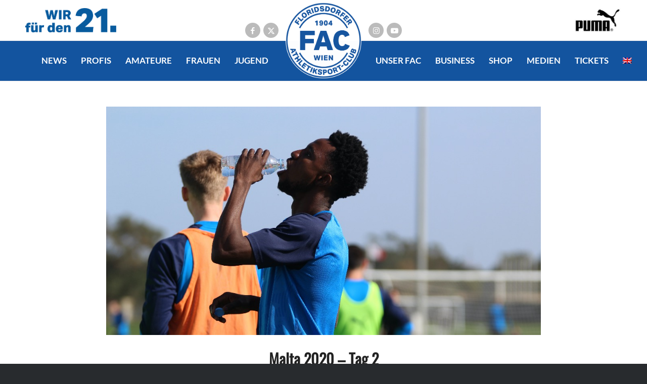

--- FILE ---
content_type: text/html; charset=UTF-8
request_url: https://fac.at/malta-2020-tag-2/
body_size: 34248
content:
<!DOCTYPE html>
<html lang="de-DE" class="html_stretched responsive av-preloader-disabled  html_header_top html_logo_left html_main_nav_header html_menu_right html_custom html_header_sticky html_header_shrinking html_header_topbar_active html_mobile_menu_tablet html_header_searchicon_disabled html_content_align_center html_header_unstick_top_disabled html_header_stretch_disabled html_av-submenu-hidden html_av-submenu-display-click html_av-overlay-side html_av-overlay-side-classic html_av-submenu-clone html_entry_id_3910 av-cookies-no-cookie-consent av-no-preview av-default-lightbox html_text_menu_active av-mobile-menu-switch-default">
<head>
<meta charset="UTF-8" />


<!-- mobile setting -->
<meta name="viewport" content="width=device-width, initial-scale=1">

<!-- Scripts/CSS and wp_head hook -->
<meta name='robots' content='index, follow, max-image-preview:large, max-snippet:-1, max-video-preview:-1' />
<link rel="alternate" hreflang="en" href="https://fac.at/en/malta-2020-tag-2/" />
<link rel="alternate" hreflang="de" href="https://fac.at/malta-2020-tag-2/" />
<link rel="alternate" hreflang="x-default" href="https://fac.at/malta-2020-tag-2/" />

	<!-- This site is optimized with the Yoast SEO plugin v26.7 - https://yoast.com/wordpress/plugins/seo/ -->
	<title>Malta 2020 - Tag 2 - FAC</title>
	<link rel="canonical" href="https://fac.at/malta-2020-tag-2/" />
	<meta property="og:locale" content="de_DE" />
	<meta property="og:type" content="article" />
	<meta property="og:title" content="Malta 2020 - Tag 2 - FAC" />
	<meta property="og:description" content="Kaiserwetter am Vormittag, starke Windböen am Nachmittag &#8211; das Wetter am zweiten Tag des Wintertrainingslagers auf Malta gestaltet sich unbeständig.   Um 08:00 Uhr trifft sich unsere Mannschaft heute Morgen zum gemeinsamen Frühstück im Hotelrestaurant. Nach einer ausgiebigen Stärkung am variantenreichen Frühstücksbuffet geht es für die FAC-Mannschaft eine Stunde später mit dem Bus zum Trainingsgelände des [&hellip;]" />
	<meta property="og:url" content="https://fac.at/malta-2020-tag-2/" />
	<meta property="og:site_name" content="FAC" />
	<meta property="article:published_time" content="2020-02-04T17:19:18+00:00" />
	<meta property="article:modified_time" content="2020-02-04T17:23:02+00:00" />
	<meta property="og:image" content="https://fac.at/wp-content/uploads/2020/02/img_5239-jpg.jpg" />
	<meta property="og:image:width" content="1080" />
	<meta property="og:image:height" content="567" />
	<meta property="og:image:type" content="image/jpeg" />
	<meta name="author" content="Presse" />
	<meta name="twitter:card" content="summary_large_image" />
	<meta name="twitter:label1" content="Verfasst von" />
	<meta name="twitter:data1" content="Presse" />
	<meta name="twitter:label2" content="Geschätzte Lesezeit" />
	<meta name="twitter:data2" content="2 Minuten" />
	<script type="application/ld+json" class="yoast-schema-graph">{"@context":"https://schema.org","@graph":[{"@type":"Article","@id":"https://fac.at/malta-2020-tag-2/#article","isPartOf":{"@id":"https://fac.at/malta-2020-tag-2/"},"author":{"name":"Presse","@id":"https://fac.at/#/schema/person/0191723f7da02bf45c920e6881fee844"},"headline":"Malta 2020 &#8211; Tag 2","datePublished":"2020-02-04T17:19:18+00:00","dateModified":"2020-02-04T17:23:02+00:00","mainEntityOfPage":{"@id":"https://fac.at/malta-2020-tag-2/"},"wordCount":357,"image":{"@id":"https://fac.at/malta-2020-tag-2/#primaryimage"},"thumbnailUrl":"https://fac.at/wp-content/uploads/2020/02/img_5239-jpg.jpg","articleSection":["Unkategorisiert"],"inLanguage":"de"},{"@type":"WebPage","@id":"https://fac.at/malta-2020-tag-2/","url":"https://fac.at/malta-2020-tag-2/","name":"Malta 2020 - Tag 2 - FAC","isPartOf":{"@id":"https://fac.at/#website"},"primaryImageOfPage":{"@id":"https://fac.at/malta-2020-tag-2/#primaryimage"},"image":{"@id":"https://fac.at/malta-2020-tag-2/#primaryimage"},"thumbnailUrl":"https://fac.at/wp-content/uploads/2020/02/img_5239-jpg.jpg","datePublished":"2020-02-04T17:19:18+00:00","dateModified":"2020-02-04T17:23:02+00:00","author":{"@id":"https://fac.at/#/schema/person/0191723f7da02bf45c920e6881fee844"},"breadcrumb":{"@id":"https://fac.at/malta-2020-tag-2/#breadcrumb"},"inLanguage":"de","potentialAction":[{"@type":"ReadAction","target":["https://fac.at/malta-2020-tag-2/"]}]},{"@type":"ImageObject","inLanguage":"de","@id":"https://fac.at/malta-2020-tag-2/#primaryimage","url":"https://fac.at/wp-content/uploads/2020/02/img_5239-jpg.jpg","contentUrl":"https://fac.at/wp-content/uploads/2020/02/img_5239-jpg.jpg","width":1080,"height":567},{"@type":"BreadcrumbList","@id":"https://fac.at/malta-2020-tag-2/#breadcrumb","itemListElement":[{"@type":"ListItem","position":1,"name":"Startseite","item":"https://fac.at/home-2/"},{"@type":"ListItem","position":2,"name":"Malta 2020 &#8211; Tag 2"}]},{"@type":"WebSite","@id":"https://fac.at/#website","url":"https://fac.at/","name":"FAC","description":"","potentialAction":[{"@type":"SearchAction","target":{"@type":"EntryPoint","urlTemplate":"https://fac.at/?s={search_term_string}"},"query-input":{"@type":"PropertyValueSpecification","valueRequired":true,"valueName":"search_term_string"}}],"inLanguage":"de"},{"@type":"Person","@id":"https://fac.at/#/schema/person/0191723f7da02bf45c920e6881fee844","name":"Presse","image":{"@type":"ImageObject","inLanguage":"de","@id":"https://fac.at/#/schema/person/image/","url":"https://secure.gravatar.com/avatar/b9503a78cc122016b9b7130927909d54214d279a48829fa3170cbe0d30d08d1f?s=96&d=mm&r=g","contentUrl":"https://secure.gravatar.com/avatar/b9503a78cc122016b9b7130927909d54214d279a48829fa3170cbe0d30d08d1f?s=96&d=mm&r=g","caption":"Presse"},"url":"https://fac.at/author/presse/"}]}</script>
	<!-- / Yoast SEO plugin. -->


<link rel="alternate" type="application/rss+xml" title="FAC &raquo; Feed" href="https://fac.at/feed/" />
<link rel="alternate" title="oEmbed (JSON)" type="application/json+oembed" href="https://fac.at/wp-json/oembed/1.0/embed?url=https%3A%2F%2Ffac.at%2Fmalta-2020-tag-2%2F" />
<link rel="alternate" title="oEmbed (XML)" type="text/xml+oembed" href="https://fac.at/wp-json/oembed/1.0/embed?url=https%3A%2F%2Ffac.at%2Fmalta-2020-tag-2%2F&#038;format=xml" />
<style id='wp-img-auto-sizes-contain-inline-css' type='text/css'>
img:is([sizes=auto i],[sizes^="auto," i]){contain-intrinsic-size:3000px 1500px}
/*# sourceURL=wp-img-auto-sizes-contain-inline-css */
</style>
<style id='wp-emoji-styles-inline-css' type='text/css'>

	img.wp-smiley, img.emoji {
		display: inline !important;
		border: none !important;
		box-shadow: none !important;
		height: 1em !important;
		width: 1em !important;
		margin: 0 0.07em !important;
		vertical-align: -0.1em !important;
		background: none !important;
		padding: 0 !important;
	}
/*# sourceURL=wp-emoji-styles-inline-css */
</style>
<link rel='stylesheet' id='wp-block-library-css' href='https://fac.at/wp-includes/css/dist/block-library/style.min.css?=1764718524' type='text/css' media='all' />
<link rel='stylesheet' id='wc-blocks-style-css' href='https://fac.at/wp-content/plugins/woocommerce/assets/client/blocks/wc-blocks.css?=1766498928' type='text/css' media='all' />
<style id='global-styles-inline-css' type='text/css'>
:root{--wp--preset--aspect-ratio--square: 1;--wp--preset--aspect-ratio--4-3: 4/3;--wp--preset--aspect-ratio--3-4: 3/4;--wp--preset--aspect-ratio--3-2: 3/2;--wp--preset--aspect-ratio--2-3: 2/3;--wp--preset--aspect-ratio--16-9: 16/9;--wp--preset--aspect-ratio--9-16: 9/16;--wp--preset--color--black: #000000;--wp--preset--color--cyan-bluish-gray: #abb8c3;--wp--preset--color--white: #ffffff;--wp--preset--color--pale-pink: #f78da7;--wp--preset--color--vivid-red: #cf2e2e;--wp--preset--color--luminous-vivid-orange: #ff6900;--wp--preset--color--luminous-vivid-amber: #fcb900;--wp--preset--color--light-green-cyan: #7bdcb5;--wp--preset--color--vivid-green-cyan: #00d084;--wp--preset--color--pale-cyan-blue: #8ed1fc;--wp--preset--color--vivid-cyan-blue: #0693e3;--wp--preset--color--vivid-purple: #9b51e0;--wp--preset--color--metallic-red: #b02b2c;--wp--preset--color--maximum-yellow-red: #edae44;--wp--preset--color--yellow-sun: #eeee22;--wp--preset--color--palm-leaf: #83a846;--wp--preset--color--aero: #7bb0e7;--wp--preset--color--old-lavender: #745f7e;--wp--preset--color--steel-teal: #5f8789;--wp--preset--color--raspberry-pink: #d65799;--wp--preset--color--medium-turquoise: #4ecac2;--wp--preset--gradient--vivid-cyan-blue-to-vivid-purple: linear-gradient(135deg,rgb(6,147,227) 0%,rgb(155,81,224) 100%);--wp--preset--gradient--light-green-cyan-to-vivid-green-cyan: linear-gradient(135deg,rgb(122,220,180) 0%,rgb(0,208,130) 100%);--wp--preset--gradient--luminous-vivid-amber-to-luminous-vivid-orange: linear-gradient(135deg,rgb(252,185,0) 0%,rgb(255,105,0) 100%);--wp--preset--gradient--luminous-vivid-orange-to-vivid-red: linear-gradient(135deg,rgb(255,105,0) 0%,rgb(207,46,46) 100%);--wp--preset--gradient--very-light-gray-to-cyan-bluish-gray: linear-gradient(135deg,rgb(238,238,238) 0%,rgb(169,184,195) 100%);--wp--preset--gradient--cool-to-warm-spectrum: linear-gradient(135deg,rgb(74,234,220) 0%,rgb(151,120,209) 20%,rgb(207,42,186) 40%,rgb(238,44,130) 60%,rgb(251,105,98) 80%,rgb(254,248,76) 100%);--wp--preset--gradient--blush-light-purple: linear-gradient(135deg,rgb(255,206,236) 0%,rgb(152,150,240) 100%);--wp--preset--gradient--blush-bordeaux: linear-gradient(135deg,rgb(254,205,165) 0%,rgb(254,45,45) 50%,rgb(107,0,62) 100%);--wp--preset--gradient--luminous-dusk: linear-gradient(135deg,rgb(255,203,112) 0%,rgb(199,81,192) 50%,rgb(65,88,208) 100%);--wp--preset--gradient--pale-ocean: linear-gradient(135deg,rgb(255,245,203) 0%,rgb(182,227,212) 50%,rgb(51,167,181) 100%);--wp--preset--gradient--electric-grass: linear-gradient(135deg,rgb(202,248,128) 0%,rgb(113,206,126) 100%);--wp--preset--gradient--midnight: linear-gradient(135deg,rgb(2,3,129) 0%,rgb(40,116,252) 100%);--wp--preset--font-size--small: 1rem;--wp--preset--font-size--medium: 1.125rem;--wp--preset--font-size--large: 1.75rem;--wp--preset--font-size--x-large: clamp(1.75rem, 3vw, 2.25rem);--wp--preset--spacing--20: 0.44rem;--wp--preset--spacing--30: 0.67rem;--wp--preset--spacing--40: 1rem;--wp--preset--spacing--50: 1.5rem;--wp--preset--spacing--60: 2.25rem;--wp--preset--spacing--70: 3.38rem;--wp--preset--spacing--80: 5.06rem;--wp--preset--shadow--natural: 6px 6px 9px rgba(0, 0, 0, 0.2);--wp--preset--shadow--deep: 12px 12px 50px rgba(0, 0, 0, 0.4);--wp--preset--shadow--sharp: 6px 6px 0px rgba(0, 0, 0, 0.2);--wp--preset--shadow--outlined: 6px 6px 0px -3px rgb(255, 255, 255), 6px 6px rgb(0, 0, 0);--wp--preset--shadow--crisp: 6px 6px 0px rgb(0, 0, 0);}:root { --wp--style--global--content-size: 800px;--wp--style--global--wide-size: 1130px; }:where(body) { margin: 0; }.wp-site-blocks > .alignleft { float: left; margin-right: 2em; }.wp-site-blocks > .alignright { float: right; margin-left: 2em; }.wp-site-blocks > .aligncenter { justify-content: center; margin-left: auto; margin-right: auto; }:where(.is-layout-flex){gap: 0.5em;}:where(.is-layout-grid){gap: 0.5em;}.is-layout-flow > .alignleft{float: left;margin-inline-start: 0;margin-inline-end: 2em;}.is-layout-flow > .alignright{float: right;margin-inline-start: 2em;margin-inline-end: 0;}.is-layout-flow > .aligncenter{margin-left: auto !important;margin-right: auto !important;}.is-layout-constrained > .alignleft{float: left;margin-inline-start: 0;margin-inline-end: 2em;}.is-layout-constrained > .alignright{float: right;margin-inline-start: 2em;margin-inline-end: 0;}.is-layout-constrained > .aligncenter{margin-left: auto !important;margin-right: auto !important;}.is-layout-constrained > :where(:not(.alignleft):not(.alignright):not(.alignfull)){max-width: var(--wp--style--global--content-size);margin-left: auto !important;margin-right: auto !important;}.is-layout-constrained > .alignwide{max-width: var(--wp--style--global--wide-size);}body .is-layout-flex{display: flex;}.is-layout-flex{flex-wrap: wrap;align-items: center;}.is-layout-flex > :is(*, div){margin: 0;}body .is-layout-grid{display: grid;}.is-layout-grid > :is(*, div){margin: 0;}body{padding-top: 0px;padding-right: 0px;padding-bottom: 0px;padding-left: 0px;}a:where(:not(.wp-element-button)){text-decoration: underline;}:root :where(.wp-element-button, .wp-block-button__link){background-color: #32373c;border-width: 0;color: #fff;font-family: inherit;font-size: inherit;font-style: inherit;font-weight: inherit;letter-spacing: inherit;line-height: inherit;padding-top: calc(0.667em + 2px);padding-right: calc(1.333em + 2px);padding-bottom: calc(0.667em + 2px);padding-left: calc(1.333em + 2px);text-decoration: none;text-transform: inherit;}.has-black-color{color: var(--wp--preset--color--black) !important;}.has-cyan-bluish-gray-color{color: var(--wp--preset--color--cyan-bluish-gray) !important;}.has-white-color{color: var(--wp--preset--color--white) !important;}.has-pale-pink-color{color: var(--wp--preset--color--pale-pink) !important;}.has-vivid-red-color{color: var(--wp--preset--color--vivid-red) !important;}.has-luminous-vivid-orange-color{color: var(--wp--preset--color--luminous-vivid-orange) !important;}.has-luminous-vivid-amber-color{color: var(--wp--preset--color--luminous-vivid-amber) !important;}.has-light-green-cyan-color{color: var(--wp--preset--color--light-green-cyan) !important;}.has-vivid-green-cyan-color{color: var(--wp--preset--color--vivid-green-cyan) !important;}.has-pale-cyan-blue-color{color: var(--wp--preset--color--pale-cyan-blue) !important;}.has-vivid-cyan-blue-color{color: var(--wp--preset--color--vivid-cyan-blue) !important;}.has-vivid-purple-color{color: var(--wp--preset--color--vivid-purple) !important;}.has-metallic-red-color{color: var(--wp--preset--color--metallic-red) !important;}.has-maximum-yellow-red-color{color: var(--wp--preset--color--maximum-yellow-red) !important;}.has-yellow-sun-color{color: var(--wp--preset--color--yellow-sun) !important;}.has-palm-leaf-color{color: var(--wp--preset--color--palm-leaf) !important;}.has-aero-color{color: var(--wp--preset--color--aero) !important;}.has-old-lavender-color{color: var(--wp--preset--color--old-lavender) !important;}.has-steel-teal-color{color: var(--wp--preset--color--steel-teal) !important;}.has-raspberry-pink-color{color: var(--wp--preset--color--raspberry-pink) !important;}.has-medium-turquoise-color{color: var(--wp--preset--color--medium-turquoise) !important;}.has-black-background-color{background-color: var(--wp--preset--color--black) !important;}.has-cyan-bluish-gray-background-color{background-color: var(--wp--preset--color--cyan-bluish-gray) !important;}.has-white-background-color{background-color: var(--wp--preset--color--white) !important;}.has-pale-pink-background-color{background-color: var(--wp--preset--color--pale-pink) !important;}.has-vivid-red-background-color{background-color: var(--wp--preset--color--vivid-red) !important;}.has-luminous-vivid-orange-background-color{background-color: var(--wp--preset--color--luminous-vivid-orange) !important;}.has-luminous-vivid-amber-background-color{background-color: var(--wp--preset--color--luminous-vivid-amber) !important;}.has-light-green-cyan-background-color{background-color: var(--wp--preset--color--light-green-cyan) !important;}.has-vivid-green-cyan-background-color{background-color: var(--wp--preset--color--vivid-green-cyan) !important;}.has-pale-cyan-blue-background-color{background-color: var(--wp--preset--color--pale-cyan-blue) !important;}.has-vivid-cyan-blue-background-color{background-color: var(--wp--preset--color--vivid-cyan-blue) !important;}.has-vivid-purple-background-color{background-color: var(--wp--preset--color--vivid-purple) !important;}.has-metallic-red-background-color{background-color: var(--wp--preset--color--metallic-red) !important;}.has-maximum-yellow-red-background-color{background-color: var(--wp--preset--color--maximum-yellow-red) !important;}.has-yellow-sun-background-color{background-color: var(--wp--preset--color--yellow-sun) !important;}.has-palm-leaf-background-color{background-color: var(--wp--preset--color--palm-leaf) !important;}.has-aero-background-color{background-color: var(--wp--preset--color--aero) !important;}.has-old-lavender-background-color{background-color: var(--wp--preset--color--old-lavender) !important;}.has-steel-teal-background-color{background-color: var(--wp--preset--color--steel-teal) !important;}.has-raspberry-pink-background-color{background-color: var(--wp--preset--color--raspberry-pink) !important;}.has-medium-turquoise-background-color{background-color: var(--wp--preset--color--medium-turquoise) !important;}.has-black-border-color{border-color: var(--wp--preset--color--black) !important;}.has-cyan-bluish-gray-border-color{border-color: var(--wp--preset--color--cyan-bluish-gray) !important;}.has-white-border-color{border-color: var(--wp--preset--color--white) !important;}.has-pale-pink-border-color{border-color: var(--wp--preset--color--pale-pink) !important;}.has-vivid-red-border-color{border-color: var(--wp--preset--color--vivid-red) !important;}.has-luminous-vivid-orange-border-color{border-color: var(--wp--preset--color--luminous-vivid-orange) !important;}.has-luminous-vivid-amber-border-color{border-color: var(--wp--preset--color--luminous-vivid-amber) !important;}.has-light-green-cyan-border-color{border-color: var(--wp--preset--color--light-green-cyan) !important;}.has-vivid-green-cyan-border-color{border-color: var(--wp--preset--color--vivid-green-cyan) !important;}.has-pale-cyan-blue-border-color{border-color: var(--wp--preset--color--pale-cyan-blue) !important;}.has-vivid-cyan-blue-border-color{border-color: var(--wp--preset--color--vivid-cyan-blue) !important;}.has-vivid-purple-border-color{border-color: var(--wp--preset--color--vivid-purple) !important;}.has-metallic-red-border-color{border-color: var(--wp--preset--color--metallic-red) !important;}.has-maximum-yellow-red-border-color{border-color: var(--wp--preset--color--maximum-yellow-red) !important;}.has-yellow-sun-border-color{border-color: var(--wp--preset--color--yellow-sun) !important;}.has-palm-leaf-border-color{border-color: var(--wp--preset--color--palm-leaf) !important;}.has-aero-border-color{border-color: var(--wp--preset--color--aero) !important;}.has-old-lavender-border-color{border-color: var(--wp--preset--color--old-lavender) !important;}.has-steel-teal-border-color{border-color: var(--wp--preset--color--steel-teal) !important;}.has-raspberry-pink-border-color{border-color: var(--wp--preset--color--raspberry-pink) !important;}.has-medium-turquoise-border-color{border-color: var(--wp--preset--color--medium-turquoise) !important;}.has-vivid-cyan-blue-to-vivid-purple-gradient-background{background: var(--wp--preset--gradient--vivid-cyan-blue-to-vivid-purple) !important;}.has-light-green-cyan-to-vivid-green-cyan-gradient-background{background: var(--wp--preset--gradient--light-green-cyan-to-vivid-green-cyan) !important;}.has-luminous-vivid-amber-to-luminous-vivid-orange-gradient-background{background: var(--wp--preset--gradient--luminous-vivid-amber-to-luminous-vivid-orange) !important;}.has-luminous-vivid-orange-to-vivid-red-gradient-background{background: var(--wp--preset--gradient--luminous-vivid-orange-to-vivid-red) !important;}.has-very-light-gray-to-cyan-bluish-gray-gradient-background{background: var(--wp--preset--gradient--very-light-gray-to-cyan-bluish-gray) !important;}.has-cool-to-warm-spectrum-gradient-background{background: var(--wp--preset--gradient--cool-to-warm-spectrum) !important;}.has-blush-light-purple-gradient-background{background: var(--wp--preset--gradient--blush-light-purple) !important;}.has-blush-bordeaux-gradient-background{background: var(--wp--preset--gradient--blush-bordeaux) !important;}.has-luminous-dusk-gradient-background{background: var(--wp--preset--gradient--luminous-dusk) !important;}.has-pale-ocean-gradient-background{background: var(--wp--preset--gradient--pale-ocean) !important;}.has-electric-grass-gradient-background{background: var(--wp--preset--gradient--electric-grass) !important;}.has-midnight-gradient-background{background: var(--wp--preset--gradient--midnight) !important;}.has-small-font-size{font-size: var(--wp--preset--font-size--small) !important;}.has-medium-font-size{font-size: var(--wp--preset--font-size--medium) !important;}.has-large-font-size{font-size: var(--wp--preset--font-size--large) !important;}.has-x-large-font-size{font-size: var(--wp--preset--font-size--x-large) !important;}
/*# sourceURL=global-styles-inline-css */
</style>

<link rel='stylesheet' id='fac_score_table-css' href='https://fac.at/wp-content/plugins/fac_score_table/css/style.css?=1564055048' type='text/css' media='all' />
<style id='woocommerce-inline-inline-css' type='text/css'>
.woocommerce form .form-row .required { visibility: visible; }
/*# sourceURL=woocommerce-inline-inline-css */
</style>
<link rel='stylesheet' id='sfbap1_socialfeed_style-css' href='https://fac.at/wp-content/plugins/wp-social-feed/includes/../bower_components/social-feed/css/jquery.socialfeed.css?=1590747669' type='text/css' media='all' />
<link rel='stylesheet' id='wpml-legacy-dropdown-0-css' href='https://fac.at/wp-content/plugins/sitepress-multilingual-cms/templates/language-switchers/legacy-dropdown/style.min.css?=1764718686' type='text/css' media='all' />
<style id='wpml-legacy-dropdown-0-inline-css' type='text/css'>
.wpml-ls-statics-shortcode_actions, .wpml-ls-statics-shortcode_actions .wpml-ls-sub-menu, .wpml-ls-statics-shortcode_actions a {border-color:#EEEEEE;}.wpml-ls-statics-shortcode_actions a, .wpml-ls-statics-shortcode_actions .wpml-ls-sub-menu a, .wpml-ls-statics-shortcode_actions .wpml-ls-sub-menu a:link, .wpml-ls-statics-shortcode_actions li:not(.wpml-ls-current-language) .wpml-ls-link, .wpml-ls-statics-shortcode_actions li:not(.wpml-ls-current-language) .wpml-ls-link:link {color:#444444;background-color:#ffffff;}.wpml-ls-statics-shortcode_actions .wpml-ls-sub-menu a:hover,.wpml-ls-statics-shortcode_actions .wpml-ls-sub-menu a:focus, .wpml-ls-statics-shortcode_actions .wpml-ls-sub-menu a:link:hover, .wpml-ls-statics-shortcode_actions .wpml-ls-sub-menu a:link:focus {color:#000000;background-color:#eeeeee;}.wpml-ls-statics-shortcode_actions .wpml-ls-current-language > a {color:#444444;background-color:#ffffff;}.wpml-ls-statics-shortcode_actions .wpml-ls-current-language:hover>a, .wpml-ls-statics-shortcode_actions .wpml-ls-current-language>a:focus {color:#000000;background-color:#eeeeee;}
/*# sourceURL=wpml-legacy-dropdown-0-inline-css */
</style>
<link rel='stylesheet' id='wpml-menu-item-0-css' href='https://fac.at/wp-content/plugins/sitepress-multilingual-cms/templates/language-switchers/menu-item/style.min.css?=1764718686' type='text/css' media='all' />
<style id='wpml-menu-item-0-inline-css' type='text/css'>
#lang_sel img, #lang_sel_list img, #lang_sel_footer img { display: inline; }
/*# sourceURL=wpml-menu-item-0-inline-css */
</style>
<link rel='stylesheet' id='woo-variation-swatches-css' href='https://fac.at/wp-content/plugins/woo-variation-swatches/assets/css/frontend.min.css?=1764718602' type='text/css' media='all' />
<style id='woo-variation-swatches-inline-css' type='text/css'>
:root {
--wvs-tick:url("data:image/svg+xml;utf8,%3Csvg filter='drop-shadow(0px 0px 2px rgb(0 0 0 / .8))' xmlns='http://www.w3.org/2000/svg'  viewBox='0 0 30 30'%3E%3Cpath fill='none' stroke='%23ffffff' stroke-linecap='round' stroke-linejoin='round' stroke-width='4' d='M4 16L11 23 27 7'/%3E%3C/svg%3E");

--wvs-cross:url("data:image/svg+xml;utf8,%3Csvg filter='drop-shadow(0px 0px 5px rgb(255 255 255 / .6))' xmlns='http://www.w3.org/2000/svg' width='72px' height='72px' viewBox='0 0 24 24'%3E%3Cpath fill='none' stroke='%23ff0000' stroke-linecap='round' stroke-width='0.6' d='M5 5L19 19M19 5L5 19'/%3E%3C/svg%3E");
--wvs-single-product-item-width:30px;
--wvs-single-product-item-height:30px;
--wvs-single-product-item-font-size:16px}
/*# sourceURL=woo-variation-swatches-inline-css */
</style>
<link rel='stylesheet' id='borlabs-cookie-css' href='https://fac.at/wp-content/cache/borlabs-cookie/borlabs-cookie_1_de.css?=1729839529' type='text/css' media='all' />
<link rel='stylesheet' id='amha_css-css' href='https://fac.at/wp-content/plugins/amha-hive-wp/amha.css?=1564055042' type='text/css' media='all' />
<link rel='stylesheet' id='woocommerce-gzd-layout-css' href='https://fac.at/wp-content/plugins/woocommerce-germanized/build/static/layout-styles.css?=1767766924' type='text/css' media='all' />
<style id='woocommerce-gzd-layout-inline-css' type='text/css'>
.woocommerce-checkout .shop_table { background-color: #eeeeee; } .product p.deposit-packaging-type { font-size: 1.25em !important; } p.woocommerce-shipping-destination { display: none; }
                .wc-gzd-nutri-score-value-a {
                    background: url(https://fac.at/wp-content/plugins/woocommerce-germanized/assets/images/nutri-score-a.svg) no-repeat;
                }
                .wc-gzd-nutri-score-value-b {
                    background: url(https://fac.at/wp-content/plugins/woocommerce-germanized/assets/images/nutri-score-b.svg) no-repeat;
                }
                .wc-gzd-nutri-score-value-c {
                    background: url(https://fac.at/wp-content/plugins/woocommerce-germanized/assets/images/nutri-score-c.svg) no-repeat;
                }
                .wc-gzd-nutri-score-value-d {
                    background: url(https://fac.at/wp-content/plugins/woocommerce-germanized/assets/images/nutri-score-d.svg) no-repeat;
                }
                .wc-gzd-nutri-score-value-e {
                    background: url(https://fac.at/wp-content/plugins/woocommerce-germanized/assets/images/nutri-score-e.svg) no-repeat;
                }
            
/*# sourceURL=woocommerce-gzd-layout-inline-css */
</style>
<link rel='stylesheet' id='avia-merged-styles-css' href='https://fac.at/wp-content/uploads/dynamic_avia/avia-merged-styles-153188944814188043a0d42e4a617f03---6960b269ea5e2.css?=1767944809' type='text/css' media='all' />
<script type="text/javascript" src="https://fac.at/wp-includes/js/jquery/jquery.min.js?=1699528715" id="jquery-core-js"></script>
<script type="text/javascript" src="https://fac.at/wp-includes/js/jquery/jquery-migrate.min.js?=1694427645" id="jquery-migrate-js"></script>
<script type="text/javascript" src="https://fac.at/wp-content/plugins/sticky-menu-or-anything-on-scroll/assets/js/jq-sticky-anything.min.js?=1757016166" id="stickyAnythingLib-js"></script>
<script type="text/javascript" src="https://fac.at/wp-content/plugins/woocommerce/assets/js/js-cookie/js.cookie.min.js?=1766498930" id="wc-js-cookie-js" defer="defer" data-wp-strategy="defer"></script>
<script type="text/javascript" id="wc-cart-fragments-js-extra">
/* <![CDATA[ */
var wc_cart_fragments_params = {"ajax_url":"/wp-admin/admin-ajax.php","wc_ajax_url":"/?wc-ajax=%%endpoint%%","cart_hash_key":"wc_cart_hash_ce4f693ae44b50a193c5862cf06a608a","fragment_name":"wc_fragments_ce4f693ae44b50a193c5862cf06a608a","request_timeout":"5000"};
//# sourceURL=wc-cart-fragments-js-extra
/* ]]> */
</script>
<script type="text/javascript" src="https://fac.at/wp-content/plugins/woocommerce/assets/js/frontend/cart-fragments.min.js?=1766498930" id="wc-cart-fragments-js" defer="defer" data-wp-strategy="defer"></script>
<script type="text/javascript" src="https://fac.at/wp-content/plugins/woocommerce/assets/js/jquery-blockui/jquery.blockUI.min.js?=1766498930" id="wc-jquery-blockui-js" data-wp-strategy="defer"></script>
<script type="text/javascript" id="wc-add-to-cart-js-extra">
/* <![CDATA[ */
var wc_add_to_cart_params = {"ajax_url":"/wp-admin/admin-ajax.php","wc_ajax_url":"/?wc-ajax=%%endpoint%%","i18n_view_cart":"Warenkorb anzeigen","cart_url":"https://fac.at/warenkorb/","is_cart":"","cart_redirect_after_add":"no"};
//# sourceURL=wc-add-to-cart-js-extra
/* ]]> */
</script>
<script type="text/javascript" src="https://fac.at/wp-content/plugins/woocommerce/assets/js/frontend/add-to-cart.min.js?=1766498930" id="wc-add-to-cart-js" defer="defer" data-wp-strategy="defer"></script>
<script type="text/javascript" id="woocommerce-js-extra">
/* <![CDATA[ */
var woocommerce_params = {"ajax_url":"/wp-admin/admin-ajax.php","wc_ajax_url":"/?wc-ajax=%%endpoint%%","i18n_password_show":"Passwort anzeigen","i18n_password_hide":"Passwort ausblenden"};
//# sourceURL=woocommerce-js-extra
/* ]]> */
</script>
<script type="text/javascript" src="https://fac.at/wp-content/plugins/woocommerce/assets/js/frontend/woocommerce.min.js?=1766498930" id="woocommerce-js" defer="defer" data-wp-strategy="defer"></script>
<script type="text/javascript" src="https://fac.at/wp-content/plugins/wp-social-feed/includes/../bower_components/codebird-js/codebird.js?=1590747669" id="sfbap1_codebird-js"></script>
<script type="text/javascript" src="https://fac.at/wp-content/plugins/wp-social-feed/includes/../bower_components/doT/doT.min.js?=1590747669" id="sfbap1_doT-js"></script>
<script type="text/javascript" src="https://fac.at/wp-content/plugins/wp-social-feed/includes/../bower_components/moment/min/moment.min.js?=1590747669" id="sfbap1_moment-js"></script>
<script type="text/javascript" src="https://fac.at/wp-content/plugins/wp-social-feed/includes/../bower_components/social-feed/js/jquery.socialfeed.js?=1590747669" id="sfbap1_socialfeed-js"></script>
<script type="text/javascript" src="https://fac.at/wp-content/plugins/wp-social-feed/includes/../bower_components/moment/locale/en-ca.js?=1590747669" id="sfbap1_en-js"></script>
<script type="text/javascript" src="https://fac.at/wp-content/plugins/sitepress-multilingual-cms/templates/language-switchers/legacy-dropdown/script.min.js?=1764718686" id="wpml-legacy-dropdown-0-js"></script>
<script type="text/javascript" id="borlabs-cookie-prioritize-js-extra">
/* <![CDATA[ */
var borlabsCookiePrioritized = {"domain":"fac.at","path":"/","version":"1","bots":"1","optInJS":{"marketing":{"google-analytics":"[base64]"}}};
//# sourceURL=borlabs-cookie-prioritize-js-extra
/* ]]> */
</script>
<script type="text/javascript" src="https://fac.at/wp-content/plugins/borlabs-cookie/javascript/borlabs-cookie-prioritize.min.js?=1662460844" id="borlabs-cookie-prioritize-js"></script>
<script type="text/javascript" src="https://fac.at/wp-content/plugins/amha-hive-wp/amha.js?=1564055042" id="amha_js-js"></script>
<script type="text/javascript" src="https://fac.at/wp-content/uploads/dynamic_avia/avia-head-scripts-73783cb3060cfec2745b627f11a105a2---6960b26a1e80b.js?=1767944810" id="avia-head-scripts-js"></script>
<meta name="generator" content="WordPress 6.9" />
<meta name="generator" content="WooCommerce 10.4.3" />
<link rel='shortlink' href='https://fac.at/?p=3910' />
<meta name="generator" content="WPML ver:4.8.6 stt:1,3;" />
<style>/* .woocommerce-products-header {
    min-height: calc(100vh - 248px);
    display: flex;
    align-items: center;
}

.page-description h2 {
    margin-bottom: 50px;
}

.template-shop.content {
    display: none !important;
}

*/

.amha-statuten-column-text h1 {
    line-height: 1.3;
    margin-bottom: 50px;
}

.amha-statuten-column-text h2 {
    margin-top: 20px !important;
}

.amha-statuten-column-text h2 span {
    font-size: 18px !important;
}

.amha-statuten-column-text * {
    line-height: 1.3 !important;
}

.amha-statuten-column-text h1 span {
    font-size: 40px !important;
}

.amha-statuten-column-text p {
    margin: 0 !important;
    line-height: 1.65 !important;
}

.amha-statuten-column-text p span {
    font-size: 17px !important;
}

.ba-womencontent .avia_textblock.test-next.test-desktop {
    height: 150px;
    overflow: hidden;
}

html[lang="en-US"] .ba-onlyen {
    display: inherit !important;
}

html[lang="de-DE"] .ba-onlyde {
    display: inherit !important;
}

html[lang="en-US"] .ba-onlyde {
    display: none;
}

html[lang="de-DE"] .ba-onlyen {
    display: none;
}

html[lang="en-US"] .team-img-container {
    pointer-events: none;
}

.ba-heroblogcontainer-en * {
    pointer-events: none !important;
}

.ba-heroblogcontainer-en .ba-additionalblog .slide-content,
.ba-heroblogcontainer-en .ba-additionalblog .slide-loop-4 a:after{
    display: none !important;
}

.ba-heroblogcontainer-en .ba-additionalblog .slide-loop-4 a img {
    -webkit-filter: none;
    filter: none;
}


#top .variations td.label {
    width: auto;
}
#top #wrap_all form.cart table.thwepo-extra-options {
    max-width: 450px;
}
#top #wrap_all form.cart table.thwepo-extra-options input {
    margin-bottom: 0;
}

#top #wrap_all form.cart table.thwepo-extra-options .value.leftside {
    padding: 4px;
}

#top #wrap_all form.cart table.thwepo-extra-options td {
    text-align: left;
    border: none;
}

#top #wrap_all form.cart table.thwepo-extra-options .leftside label {
    color: #444;
    font-size: 1.05em;
}
 
div#tab-description h2 {
    display: none !important;
}

div#tab-description p {
    margin: 0;
}

.home #main {
    background: #fff;
}

.socket_color a {
    margin: 0 1px;
}

.main_color tr:nth-child(odd), .main_color .pricing-table>li:nth-child(odd), .main_color .pricing-extra {
    background: #fff;
}

.ba-ticketshopnew .av_textblock_section {
    margin-bottom: 50px;
}

.ba-ticketshopnew .av_textblock_section h3 {
    font-size: 26px;
    margin-top: 20px;
}

.ba-ticketshopnew .avia-button.avia-size-x-large {
    font-size: 19px;
    padding: 20px 20px 21px;
    min-width: 390px;
    margin: 0 15px 30px !important;
}

.ba-goldtable tr:first-child {
    background: #000 !important;
}

.ba-goldtable tr th:last-child {
    width: 80px;
    border-left: none !important;
    text-align: right;
}
.ba-goldtable tr th:first-child {
    border-right: none !important;
}

.home #av-layout-grid-1 {
    max-width: 1550px;
    margin: 0 auto;
}

#top .social-feed-container-2977,
#top .social-feed-container-2886{
    width: 100% !important;
    margin-bottom: -500px !important;
}

.social-feed-container-2977 .social-feed-element .media-body,
.social-feed-container-2886 .social-feed-element .media-body{
    overflow: visible;
}

.social-feed-container-2977,
.social-feed-container-2886 {
    column-count: 3;
}

.grid-item {
    width: 100%;
    display: inline-block;
    margin-top: 20px;
}

.social-feed-container-2977 .grid-item:nth-child(4n) {
    margin-bottom: 500px;
}

#top .social-feed-container-2886 {
    margin-bottom: -10000px !important;
}

.social-feed-container-2886 .grid-item:nth-child(20n) {
    margin-bottom: 10000px;
}

#top .ba-socialbutton .avia-button{
    color: #fff !important;
    border-color: #fff!important;
}

.ba-safarispace {
    height: 50px !important;
}

.ba-safarispacesozial {
    height: 50px !important;
}



/*SAFARI FIX*/

.ff-browser-safari .ba-safarispace,
.avia-safari .ba-safarispace {
    height: 550px !important;
}

.ff-browser-safari .ba-safarispacesozial,
.avia-safari .ba-safarispacesozial {
    height: 10050px !important;
}


.ff-browser-safari .safari-hide,
.avia-safari .safari-hide {
    display: none !important;
}

.safari-show {
    display: none !important;
}

.ff-browser-safari .safari-show,
.avia-safari .safari-show {
    display: block !important;
}

.ba-ticketsafari a:nth-child(2) {
    display: none !important;
}

.avia-safari .ba-ticketsafari a:nth-child(2) {
    display: inline-block !important;
}

.avia-safari .ba-ticketsafari a:nth-child(1) {
    display: none !important;
}



/*TEST HOME-2*/

.avia_wpml_language_switch {
    display: none !important;
}


.wc_payment_method img { max-width: 120px; }


#top .ba-switchtable.ba-border {
    border-bottom: solid 4px #13559f;
    margin-top: 5px !important;
}

.ba-switchtable.ba-border.first {
    margin-top: 20px !important;
}

.ba-switchtable {
    display: none !important;
}

.ba-switchtable.active {
    display: block !important;
}

.ba-tablebutton {
    position: absolute;
    top: 17px;
    left: calc(50% + 110px);
    padding: 0 10px;
    cursor: pointer;
}

.test-tab p {
    text-align: center;
    overflow: hidden;
}

.test-tab p iframe {
    margin-top: -20px;
}

.test-next p {
    text-align: center;
    overflow: hidden;
}

.test-next p iframe {
    margin-top: -60px !important;
    margin-bottom: -150px !important;
    pointer-events: none;
}

.test-next.test-mobil p iframe {
    margin-bottom: -220px !important;
}

.test-next.test-mobil {
    display: none;
}

@media screen and (max-width: 1400px) {
    .test-next.test-desktop {
    display: none;
    }
.test-next.test-mobil {
    display: block;
    }
}

.ba-aligncenter p,
.ba-aligncenter2 p {
    text-align: center;
}


/********************************COOKIE NOTICE********************************/

#cookie-notice .cn-button {
    background: #fff;
    border: solid 1px #fff;
    border-radius: 0;
    text-shadow: none;
    color: #13559f;
    font-weight: bold;
    clip-path: polygon(0 0, calc(100% - 8px) 0, 100% 100%, 8px 100%);
    padding: 2px 15px;
}

#cookie-notice #cn-more-info {
    margin-left: 2px;
}

/************************************** MENU *********************************/

#header_meta {
    background: #fff;
}

#header_meta .container {
    min-height: 80px;
    max-width: 1600px;
}

#header_meta .container:after {
    content: '';
    position: absolute;
    bottom: 10px;
    height: 60px;
    width: 180px;
    background: url(/wp-content/uploads/2019/06/fac_claim.png);
    background-size: contain;
    background-repeat: no-repeat;
    background-position: right center;
    visibility: visible;
}

.phone-info {
    width: 214px !important;
    height: 60px;
    margin-top: 10px;
    padding: 0;
}

.phone-info > div {
    width: 100%;
    height: 100%;
    display: flex;
  justify-content: flex-end;
}

.phone-info .ba-headersponsor {
    display: inline-block;
    height: 100%;
    width: 45%;
    background-size: contain;
    background-repeat: no-repeat;
    background-position: center;
}

.phone-info .ba-headersponsor.ba-puma {
    background-image: url(/wp-content/uploads/2019/05/puma_small.jpg);
}

.phone-info .ba-headersponsor.ba-ws {
    background-image: url(/wp-content/uploads/2020/11/cashpoint-1030x521.png);
    width: 45%;
    background-position-y: 11px;
}

.phone-info .ba-youthbutton {
    position: absolute;
    left: 250px;
    display: none;
}

#top .ba-youthbutton .avia-button {
    margin-top: 10px !important;
}

#top .social_bookmarks {
    position: absolute;
    left: 50%;
    padding: 0;
    transform: translateX(-50%);
    bottom: 5px;
    margin: 0;
}

#top .social_bookmarks li {
    border: none;
    margin: 0 3px;
}

#top .social_bookmarks li:nth-child(3) {
    margin-left: 175px;
}

#top .social_bookmarks li a {
    border-radius: 100%;
}

/* #top #wrap_all #header .av-social-link-facebook a {
    color: #fff !important;
    background-color: #37589b !important;
}

#top #wrap_all #header .av-social-link-twitter a {
    color: #fff !important;
    background-color: #46d4fe !important;
}

#top #wrap_all #header .av-social-link-instagram a {
    color: #fff !important;
    background-color: #a67658 !important;
}

#top #wrap_all #header .av-social-link-youtube a {
    color: #fff !important;
    background-color: #a72b1d !important;
} */

#top #wrap_all .social_bookmarks a {
    background: #bbb;
    color: #fff;
}

#header_main {
    z-index: 10;
    border: none;
}

#header_main .container {
    padding: 0 20px;
}

.main_menu {
    width: 100%;
}



.main_menu .av-main-nav>li:nth-child(6) {
    xmargin-left: 200px;
}

.header_bg {
    opacity: 1;
}

div .logo {
    float: none;
    left: 50%;
    transform: translateX(-50%);
    top: -75px;
    height: auto;
    z-index: 300;
}

.logo a, .logo a img {
    max-height: 150px !important;
}

.av-main-nav > li {
    margin: 0 6px;
}

.av-main-nav > li > a {
    font-size: 17px;
    text-transform: uppercase;
    padding: 0 8px;
}

.av-main-nav > li:hover .avia-menu-text {
    color: #13559f;
}

.avia-menu-fx {
    display: none !important;
}

.av-main-nav #menu-item-46 a,
.av-main-nav #menu-item-40 a {
    pointer-events: all;
}

.avia-menu-fx {
    bottom: 6px;
    height: 3px;
    background-color: #fff !important;
}

#top #header .mega_menu_title a {
    font-size: 22px;
    text-align: center;
}



#top .av-main-nav ul {
    left: 2px;
}


#top .av-main-nav ul a .avia-menu-text {
    color: #fff;
    font-size: 15px;
}

#top .header_color .main_menu .menu ul li>a:hover .avia-menu-text {
    color: #13559f;
}

.html_av-overlay-side #top #wrap_all div .av-burger-overlay-scroll #av-burger-menu-ul a:hover {
    color: #13559f;
}

/******************************MAIN*******************************************/

.html_header_top.html_header_sticky #top #wrap_all #main {
    padding-top: 160px !important;
}

.image-overlay .image-overlay-inside {
    display: none;
}

.avia-content-slider .slide-image,
.avia-content-slider .slide-image img,
.team-img-container,
.small-preview img,
.big-preview img,
.avia-image-container-inner,
.avia_image,
.av-image-caption-overlay {
    border-radius: 0;
}

.avia-button.avia-size-x-large {
    border-radius: 0;
    padding: 15px 30px 13px;
    font-weight: 900;
    text-transform: uppercase;
    min-width: 180px;
    border: solid 2px #13559f !important;
    background: transparent !important;
    color: #13559f !important;
    transition: all 0.3s;
}

.avia-button.avia-size-x-large:hover {
    background: #13559f !important;
    color: #fff !important;
}

.avia-content-slider .slide-image, .avia-content-slider .slide-image img {
    width: 100%;
}

.ba-teamstaff .av_one_fourth {
    padding-top: 40px !important;
}


/********************************HOME*****************************************/

.ba-heroblog {
    margin-bottom: 0;
}

.ba-heroblog .avia-content-slider-inner {
    -webkit-clip-path: polygon(0 0, 89.5% 0, 100% 100%, 0 100%);
    clip-path: polygon(0 0, 89.5% 0, 100% 100%, 0 100%);
}

.ba-heroblog .slide-image {
    max-height: 30.55vw;
    margin: 0;
}

.ba-heroblog .slide-entry-wrap {
    margin: 0;
}

.ba-heroblog .slide-content {
    position: absolute;
    bottom: 30px;
    left: 30px;
    width: 100%;
    color: #fff;
    pointer-events: none;
}

.ba-heroblog .slide-entry-title {
    color: #fff;
    font-size: 28px;
    background: #13559f;
    padding-left: 30px;
    -webkit-clip-path: polygon(0 0, 100% 0, 100% 100%, 8px 100%);
    clip-path: polygon(0 0, 100% 0, 100% 100%, 8px 100%);
    line-height: 48px;
}

.ba-heroblog .slide-entry-excerpt {
    margin-top: 5px;
    font-size: 20px;
    color: #13559f;
    background: #fff;
    line-height: 48px;
    margin-left: 30px;
    padding-left: 30px;
    -webkit-clip-path: polygon(0 0, 100% 0, 100% 100%, 8px 100%);
    clip-path: polygon(0 0, 100% 0, 100% 100%, 8px 100%);
}

.ba-heroblog .slide-meta {
    display: none;
}

.ba-additionalblog {
    margin-top: 5px;
}

.ba-additionalblog .slide-entry-wrap {
    margin-bottom: 0px;
}

.ba-additionalblog .av_one_fourth {
    margin-left: 5px !important;
    width: calc(25% - 3.839px);
}

.ba-additionalblog .slide-loop-4 a {
    background: #13559f !important;
    position: relative;
}

.ba-additionalblog .slide-loop-4 .entry-title a {
    background: none !important;
    visibility: hidden;
    opacity: 0;
    display: none;
}

.ba-additionalblog .slide-loop-4 .entry-title:after {
    content: 'Hier gehts zu allen Beiträgen...';
    left: 0;
    position: absolute;
}

#top .ba-additionalblog .slide-loop-4 .image-overlay {
    /*height: 100% !important;
    width: 100% !important;
    opacity: 0.4 !important;
    background: #13559f !important;
    background: rgba(10,100,230,0.6) !important;
    left: 0 !important;
    top: 0 !important;
    transition: none !important;
    display: block;*/
    display: none !important;
}

.ba-additionalblog .slide-loop-4 a:after {
    content: '';
    color: #fff;
    text-align: center;
    top: 50%;
    transform:translateY(-50%);
    font-size: 19px;
    display: inline-block;
    width: 100%;
    position: absolute;
    height: 100%;
    visibility: visible;
    z-index: 99999999;
    background: rgba(19,85,159,0.3);
}

.ba-additionalblog .slide-loop-4 a img {
    -webkit-filter: grayscale(1);
    filter: grayscale(1);
}

.ba-additionalblog .av_one_fourth.first {
    margin-left: 0 !important;
}

/*.ba-herocontainer .av_three_fifth {
    width: 57% !important;
}

.ba-herocontainer .av_two_fifth {
    width: 43% !important;
}*/

.ba-nextgamecontainer .flex_column {
    float: none;
}

.ba-nextgamecontainer .av-special-heading-tag {
    font-size: 25px;
    padding: 5px 0 !important;
    width: 100%;
    display: inline-block;
    color: #fff;
    background: #13559f;
    -webkit-clip-path: polygon(0 0, calc(100% - 8px) 0, 100% 100%, 8px 100%);
    clip-path: polygon(0 0, calc(100% - 8px) 0, 100% 100%, 8px 100%);
    min-width: 0 !important;
}

.ba-switchtagcontainer {
    text-align: center;
}

.ba-switchtag {
    width: 28%;
    display: inline-block;
    margin-top: 10px;
    margin-left: 2%;
    margin-right: 2%;
}

.ba-switchtag .av-special-heading-tag {
    background: #eaeaea;
    color: #13559f;
    opacity: 0.85;
    transition: all 0.3s;
    cursor: pointer;
}

.ba-switchtag:hover .av-special-heading-tag,
.ba-switchtag.active .av-special-heading-tag {
    background: #13559f;
    color: #fff;
    opacity: 1;
}

.ba-switchtag.active {
    pointer-events: none;
    cursor: default;
}

.ba-switchwe21 img {
    max-width: 90%;
    margin: 30px auto 0 auto;
}

.ba-gameswitchcontainer .avia_textblock,
.ba-switchprevgame .avia_textblock{
    display: none;
}

.ba-switchprevgame .avia-buttonrow-wrap {
    margin-top: 20px;
}

.ba-switchprevgame .avia-button {
    color: #fff !important;
    border-color: #fff !important;
}

.ba-teams {
    display: flex;
    align-items: center;
    text-align: center;
}

.ba-prevgamecontainer .ba-teams {
    align-items: end;
}

.ba-teams div {
    width: 33.33%;
    line-height: 1.1;
}

.ba-teams div img {
    height: 80px;
    width: auto;
    margin-bottom: 0;
    padding: 0;
}

.ba-teams div h3 {
    font-size: 17px;
    padding: 0 5px;
    margin-top: 0;
}

.ba-teams .ba-versus {
    font-size: 35px;
    font-weight: 900;
    width: 84px;
}

.ba-scorers div {
    width: 49%;
    color: #fff;
    display: inline-block;
    vertical-align: top;
}

.ba-scorershome {
    padding-right: 20px;
    text-align: right;
}

.ba-scorersaway {
    padding-left: 20px;
}

.ba-scorers div p {
    margin: 0;
}

.ba-prevgamecontainer .ba-teams,
.ba-prevgamecontainer .ba-teams h3 {
    color: #fff;
}

.ba-finalscore {
    font-size: 32px;
    margin-bottom: 5px;
}

.ba-halftimescore {
    font-size: 18px;
    margin-top: 0;
}

.ba-gamedetails {
    text-align: center;
    font-size: 17px;
}

.ba-gamedetails .ba-gametime {
    margin-bottom: 0;
}

.ba-gamedetails .ba-gameplace {
    margin-top: 2px;
    color: #999;
    font-size: 17px;
}

.ba-nextgamecontainer .avia-button.avia-size-x-large,
.ba-youthbutton .avia-button.avia-size-x-large{
    margin-bottom: 10px !important;
    margin-top: 0px !important;
    padding: 10px 10px 8px;
    min-width: 150px;
}

.ba-nextgamecontainer .ba-buttonschedule .avia-button.avia-size-x-large {
    margin-top: 0 !important;
}

pre {
    background: none;
    border: 0;
}

.wall-outer .dcsns-toolbar .filter .link-all {
    font-family: oswald;
}

.wall-outer .dcsns-toolbar {
    display: none;
}

.ff-stream {
    background: none !important;
    padding-top: 0;
}

.ff-stream .ff-header {
    display: none;
}

.ff-stream .ff-stream-wrapper {
    margin-top: 0;
}

.ff-upic-round .picture-item__inner,
.ff-upic-round .ff-img-holder:first-child,
.ff-upic-round .ff-img-holder:first-child img,
.ff-loadmore-wrapper .ff-btn {
    border-radius: 0 !important;
}


/************************************KADER*************************************/

.ba-membercontainer .entry-content-wrapper {
    text-align: center;
}

.ba-membercontainer .av_one_fourth {
    float: none;
    display: inline-block;
}

.team-member-name {
    text-align: center;
    color: #fff !important;
    background: #13559f;
    width: 50px;
    display: block;
    margin: 0 auto 10px auto;
    height: 50px;
    line-height: 50px;
    -webkit-clip-path: polygon(0 0, 80% 0, 100% 100%, 20% 100%);
    clip-path: polygon(0 0, 80% 0, 100% 100%, 20% 100%);
}

.team-member-job-title {
    text-align: center;
    font-size: 19px;
    color: #000 !important;
}

.ba-teamrev {
    background-color: #13559f !important;
}

.ba-teamrev .av-special-heading {
    color: #fff !important;
}

.ba-teamrev .team-member-name {
    color: #13559f !important;
    background: #fff;
}

.ba-teamrev .team-member-job-title {
    color: #fff !important;
}

.ba-teamstaff .team-member-name {
    color: #13559f !important;
    width: auto;
    background: none;
}

.avia-team-member {
    margin: 30px 0 0;
}

.avia-team-icon {
    color: #13559f !important;
}

/***********************************PLAYER DETAILS****************************/

#player_name p,
.ba-playername p{
    text-align: center;
    font-size: 50px;
    font-family: oswald;
    color: #13559f;
    margin: 10px 0;
    line-height: 50px;
}

#player_name .ba-desc {
    display: none;
}

#player_gesamt p {
    font-size: 18px;
}

.ba-playerdetailscontainer p,
.ba-playerdetailscontainer .avia_textblock {
    font-size: 18px;
}

.ba-desc {
    font-size: 20px;
    margin-right: 20px;
    margin-bottom: 20px;
    font-weight: 700;
    background: #13559f;
    padding: 0 20px;
    color: #fff;
    min-width: 190px;
    -webkit-clip-path: polygon(0 0, 94% 0, 100% 100%, 6% 100%);
    clip-path: polygon(0 0, 94% 0, 100% 100%, 6% 100%);
    display: inline-block;
    height: 40px;
    line-height: 40px;
}

.html_header_top.html_header_sticky #top.avia-blank #wrap_all #main {
    padding-top: 0 !important;
    margin: 0 !important;
}

.mfp-iframe-scaler {
    padding-top: 65.5%;
}

/*********************************LEITBILD************************************/

.ba-vision h3::first-letter {
    font-size: 160%;
    color: #13559f;
}


/*********************************GESCHICHTE**********************************/

.ba-history .av-tab-section-tab-title-container {
    background: #fff;
}

#top .ba-history .av-tab-arrow-container span {
    background-color: #13559f;
}

.ba-history .av-layout-tab {
    background: #13559f;
}

.ba-history .av_three_fourth {
    margin: 0 auto;
    float: none;
}

.ba-history .av_textblock_section {
    color: #fff !important;
}

.ba-history .avia_textblock h3 {
    color: #fff !important;
}

.ba-history .av-tab-section-image {
    height: 160px;
}

.av-inner-tab-title, .av-tab-section-icon,
.av-tab-arrow-container, .av-tab-section-image {
    width: 160px;
}

.ba-history .av-inner-tab-title {
    font-size: 17px;
    font-family: Oswald;
}

/*****************************STADION*****************************************/

.ba-navi .iconbox {
    margin-top: 0 !important;
}

#top .ba-navi .iconbox.av-no-box .iconbox_icon {
    width: 50px;
    height: 50px;
    line-height: 50px;
    font-size: 50px;
}

/******************************PERSONAL***************************************/


.ba-teamstaff .flex_column {
    text-align: center;
}

.ba-teamstaff .av_font_icon {
    display: inline-block;
    text-align: center;
    margin: 0 5px;
}

.ba-teamstaff .team-member-name {
    -webkit-clip-path: none;
    clip-path: none;
    height: auto;
    line-height: 1.25;
}

/******************************SPONSORING*************************************/

.ba-sponsoringtext .avia_textblock h2 {
    margin-bottom: 20px !important;
}

.ba-sponsoringtext .avia_textblock a,
.ba-showlinks .avia_textblock a {
    text-decoration: underline;
}

/*********************************VIP*****************************************/

.ba-vipheader h2 {
    font-size: 60px;
}

.ba-vipcontainer .avia-button.avia-size-x-large {
    border-color: #fff !important;
    color: #fff !important;
}

/********************************PARTNER**************************************/

.ba-partnercontainer {
    background: #13559f !important;
}

.ba-partnercontainer .avia_image,
.ba-partnercontainer .avia-image-container-inner {
    width: 100%;
}

/*************************************BLOG************************************/

.ba-blog div .av_one_third {
    width: 32%;
    margin-left: 2%;
}

.ba-blog div .first {
    margin-left: 0;
}

.ba-blog .content {
    padding-bottom: 0;
}

.ba-blog .slide-image {
    -webkit-clip-path: polygon(0 0, 92% 0, 100% 100%, 8% 100%);
    clip-path: polygon(0 0, 92% 0, 100% 100%, 8% 100%);
    margin-bottom: 0;
}

.ba-blog .avia-content-slider .slide-content {
    text-align: right;
}

.ba-blog .more-link-arrow {
    float: left;
}

.slide-meta-comments,
.slide-meta-del {
    display: none !important;
}

/*******************************POST******************************************/

.big-preview.single-big {
    max-width: 860px;
    margin: 0 auto;
}

#top .fullsize .template-blog .post .entry-content-wrapper>* {
    max-width: 860px;
}

#top .fullsize .template-blog .post .entry-content-wrapper {
    max-width: 1100px;
}

#top .fullsize .template-blog .post .entry-content-wrapper>* {
    max-width: 50em;
}

.text-sep {
    display: none;
}

.container .minor-meta {
    font-size: 1.15em;
}

/**********************TABELLE UND SPIELPLAN***********************************/

.ba-schedule,
.scoreTable {
    background: #fff !important;
}

.ba-schedule tr,
.scoreTable tr {
    background: none !important;
    text-align: center;
}

.ba-schedule td,
.scoreTable td {
    border: none !important;
    border-bottom: solid 1px #ddd !important;
    color: #000;
    font-size: 15px;
    padding: 16px 12px;
}

.scoreTable td {
    padding: 7px 12px;
}

tr.ba-firstrow td {
    font-family: 'oswald';
    font-size: 140%;
    font-weight: 900;
    border-bottom: solid 3px #ddd !important;
}

td.ba-tablelogo,
td.ba-tdclub {
    text-align: left;
}

.scoreTable .isFAC, .ba-schedule .aktuelleRunde {
    background: #13559f !important;
    color: #fff !important;
}

.isFAC td,
.aktuelleRunde td {
    color: #fff;
}

.scoreTable img,
.ba-schedule img {
    width: 25px;
    vertical-align: middle;
}

.ba-smcontainer {
    max-width: 400px;
    text-align: center;
    margin: 0 auto 40px auto;
}

.ba-smround {
    margin: 0;
    margin-bottom: 5px;
}

span.ba-smroundsingle {
    font-weight: 900;
    font-size: 17px;
    display: block;
}

.ba-smcontainer .ba-smteams img {
    width: 70px;
    position: static !important;
    display: block;
    transform: none !important;
    margin: 0 auto;
}

.ba-smcontainer .ba-smteams .ba-smscore {
    font-size: 24px;
    font-weight: 900;
}

.ba-smcontainer .ba-smteams .ba-gamereport img {
    width: 18px;
}

.ba-smcontainer .ba-smteams div {
    display: inline-block;
    text-align: center;
    width: 32%;
    vertical-align: middle;
}

.ba-smcontainer .ba-tablelogo {
    padding: 0 !important;
}

.ba-tablelogo {
    padding-left: 35px !important;
}

.ba-tablelogo img {
    position: absolute;
    transform: translateX(-30px);
    padding: 0;
    margin: 0;
}

.ba-tableswitcher {
    text-align: center;
    margin-bottom: 20px;
}

.ba-tableswitcher .active {
    pointer-events: none;
    background: #13559f!important;
    color: #fff!important;
}

#scoreTable_gesamt,
#schedule_league {
	display: block;
}

#scoreTable_heim,
#scoreTable_auswaerts,
#schedule_cup,
#schedule_friendly
{
	display: none;
}

.ba-nextgamecontainer .scoreTable td {
    padding: 3px 5px;
    font-size: 15px;
}

.ba-nextgamecontainer .scoreTable img {
    width: 22px;
}

/*.ba-nextgamecontainer .flex_column.avia-builder-el-first {
    border-radius: 0px;
    border-bottom: solid 4px #13559f;
    padding-bottom: 10px;
    padding-top: 20px;
}
*/

.ba-nogame {
    margin-top: 30px;
    margin-bottom: 30px;
    text-align: center;
}

.ba-prevgamecontainer .av-special-heading {
    padding-bottom: 20px !important;
}

.ba-prevgamecontainer .ba-nogame {
    color: #fff;
}

.ba-prevgamecontainer .ba-nogame h3 {
    color: #fff;
}

.ba-removeamatab .avia_textblock p {
    overflow: hidden;
}

.ba-removeamatab .avia_textblock p iframe {
    margin-top: -20px;
}

.ba-scheduleswitch .content {
    padding-bottom: 0;
    padding-top: 0;
}

.ba-scheduleswitch p {
    display: inline-block;
}
.ba-scheduleswitch .ba-tableswitcher {
    margin: 0;
}

#schedule_league .content,
#schedule_cup .content,
#schedule_friendly .content {
    padding-top: 0;
}

/*******************************TICKET**********************************/

#online-ticket .container {
    max-width: none;
    padding: 0;
}

#online-ticket .content {
    padding: 0;
}

.page-id-520 #footer_sponsoren {
    display: none !important;
}

.ba-tickettable tbody,
.avia-data-table tbody {
    border: solid 3px #13559f;
}

.ba-tickettable td,
.avia-data-table td{
    border: none !important;
    font-size: 16px;
}

.ba-tickettable td:nth-child(2),
.avia-data-table td:nth-child(2){
    text-align: right;
}

.main_color .ba-tickettable tr:nth-child(odd),
.main_color .avia-data-table tr:nth-child(odd) {
    background: #13559f;
    color: #fff;
}

.main_color .ba-tickettable tr:nth-child(even),
.main_color .avia-data-table tr:nth-child(even){
    color: #000;
}


/*********************************SHOP****************************************/

#top div div.woocommerce-message a.button {
    width: auto !important;
}

.my-button {
    right: 200px !important;
}

.woocommerce-products-header .page-description h2 {
    padding-top: 60px;
    margin-top: 0;
    font-size: 60px;
    color: #13559f;
    text-transform: uppercase;
}

div .product-sorting,
.add_to_cart_button,
#tab-additional_information {
    display: none !important;
}

.inner_product {
    border: none;
}

.inner_product_header_cell {
    text-align: center;
}

.products .product h2, .products .product h3, .products .product h4,
.products .product h5, .products .product h6, h2.woocommerce-loop-product__title {
    font-size: 26px;
}

#top.post-type-archive-product .price,
#top.post-type-archive-product .price span,
#top.post-type-archive-product del,
#top.post-type-archive-product ins {
    font-size: 20px;
    line-height: 32px;
}




/*******************************SINGLE PRODUCT********************************/

#tab-title-reviews,
.product_meta,
#top div div.product .woocommerce-tabs ul.tabs li.active a,
div.product .woocommerce-tabs ul.tabs li {
    display: none !important;
}

#top div.product .woocommerce-tabs {
    padding: 0;
}

.template-shop .single-product-main-image .images a {
    border: none !important;
    padding: 0 !important;
}

div form.cart div.quantity {
    float: none;
    margin: 20px 0;
}

#top .single-product-main-image .thumbnails a {
    background: none;
}

#top .price, #top .price span, #top del, #top ins {
    font-size: 30px;
    line-height: 50px;
}

#top .main_color .quantity input.plus, #top .main_color .quantity input.minus {
    background-color: #13559f;
    border-color: #13559f;
    color: #fff;
    font-size: 18px;
}

#top form.cart .button {
    background-color: #13559f;
    border-radius: 0;
    min-width: 180px;
    padding: 20px;
    font-size: 15px;
}

#top div div.product .woocommerce-tabs .panel {
    border: solid 4px #13559f;
    background: none;
    border-radius: 0;
}

#top .woocommerce-tabs h2 {
    font-size: 22px;
}

#top .variations_form {
    padding: 0;
    background: none;
    border: none;
}

.reset_variations {
    display: none !important;
}

.single_variation_wrap {
    margin-left: 0;
    margin-top: 0;
}

.variations th, .variations td {
    border-bottom: none !important;
}

#top .variations td {
    padding-left: 3px;
    display: block;
}

#top .variations td.label {
    text-align: left;
}

#top .variations_form > table {
    margin: 10px 0 0;
}

#top .variations .label label {
    font-size: 17px;
}

.alternate_color .inner_product {
    border-radius: 0;
    border: none;
}

#top .related.products h2, #top .upsells.products h2 {
    font-size: 28px;
}

#top .related.products > h2, #top .upsells.products > h2 {
    margin-bottom: 30px;
}

.woocommerce-page .alternate_color {
    background: #fff;
    border-top: solid 3px #13559f;
}

#top .inner_product_header {
    border-top: 0;
}

.avia_cart_buttons, .avia-arrow {
    display: none;
}

#top .related .price, #top .related .price span {
    font-size: 20px;
    line-height: 40px;
}

/************************************CART*************************************/

.cart_dropdown {
    border: none;
}

.html_visible_cart .cart_dropdown {
    right: 5px;
}

.cart_dropdown_first .cart_dropdown_link {
    font-size: 20px;
    line-height: 48px;
    background: transparent !important;
}

#top .av-cart-counter {
    color: #fff;
    background: #333;
    top: 55%;
}

#top div.woocommerce-message {
    border-radius: 0;
    color: #fff;
    background-color: #13559f;
    border-color: #13559f;
}

#top div.woocommerce-error a.button, #top div.woocommerce-message a.button {
    background: #fff !important;
    border-radius: 0;
    color: #13559f;
    font-size: 15px;
    min-width: 120px !important;
    margin-top: 0;
    transform: translateY(-50%);
}

.header-scrolled .cart_dropdown .dropdown_widget {
    padding-top: 43px;
}

.cart_dropdown .dropdown_widget {
    padding-top: 63px;
    right: -5px;
}

.cart_dropdown .dropdown_widget .widget_shopping_cart_content {
    border-radius: 0;
    border: none;
}

.cart_dropdown .dropdown_widget .widget_shopping_cart_content p {
    background: #13559f !important;
}

#top .dropdown_widget .buttons .button,
#top .dropdown_widget .total strong {
    color: #fff !important;
}

div .dropdown_widget .cart_list li {
    background: #13559f !important;
}

.woocommerce-page .button,
#top div td.actions .coupon .input-text,
#top #payment,
#top div.woocommerce-error,
#top div.woocommerce-message,
#top .woocommerce-info {
    border-radius: 0;
}

/***********************************FOOTER************************************/

#footer_sponsoren {
    border-top: solid 3px #13559f;
}

#footer_sponsoren .container {
    max-width: none;
    padding: 0;
}

#footer_sponsoren div .av_one_fourth {
    width: 5.333333%;
    margin: 0px 1.5% !important;
    clear: none !important;
}

#footer_sponsoren .avia-image-container .avia_image {
    -webkit-filter: grayscale(1);
    filter: grayscale(1);
    transition: all 0.3s;
}

#footer_sponsoren .avia-image-container .avia_image:hover {
    -webkit-filter: grayscale(0);
    filter: grayscale(0);
}

#socket .container {
    max-width: none;
}

/*********************************MEDIA QUERIES*******************************/

@media screen and (max-width:1250px) {
    .av-main-nav > li > a {
        font-size: 13px;
        padding: 0 4px;
    }
    
    .ba-herocontainer {
        display: block !important;
    }
    
    .ba-herocontainer .flex_cell {
        display: block !important;
        width: 100% !important;
        margin-bottom: 0 !important;
    }
        .ba-heroblog .slide-image {
        max-height: 52.1vw;
    }
    
    .ba-nextgamecontainer {
        padding-top: 10px !important;
        border-top: solid 4px #13559f !important;
    }
    
    .ba-nextgamecontainer .flex_column {
        width: 50% !important;
        display: inline-block;
        vertical-align: top;
        border: none !important;
    }
    
    .ba-nextgamecontainer .ba-switchtagcontainer {
        width: 100% !important;
        display: block;
        margin-bottom: 20px;
    }
    
    .ba-nextgamecontainer .ba-switchtagcontainer .ba-switchtag:first-child {
        text-align: right;
    }
    
    .ba-nextgamecontainer .ba-switchtagcontainer .ba-switchtag:nth-child(2) {
        text-align: left;
    }
    
    .ba-nextgamecontainer .ba-switchtagcontainer .ba-switchtag h3 {
        text-align: center;
    }
    
    .ba-switchtable .ba-teams {
        margin-top: 30px;
        margin-bottom: 50px;
    }
    
    .ba-switchtable.active {
        display: inline-block !important;
        margin-top: 0 !important;
    }
}

@media screen and (min-width: 989px) and (max-width: 1150px) {
    #header_meta .container:after {
        width: 120px;
    }
    
    .ba-youthbutton {
        left: 180px;
    }
}


@media screen and (min-width: 989px) {
    .sticky-element-placeholder {
        display: none !important;
    }
    .av-main-nav-wrap {
    left: 48.8%;
    transform: translateX(-50%);
    }
    
    .av-main-nav>li:hover >a:after {
    content: '';
    width: calc(100% + 13px);
    background: #fff;
    display: block;
    height: 100%;
    position: absolute;
    left: calc(13px / 2 * -1);
    z-index: -1;
    top: 0;
    -webkit-transform: skew(12.35deg);
    -moz-transform: skew(12.35deg);
    -ms-transform: skew(12.35deg);
    -o-transform: skew(12.35deg);
    }
    
    .ba-nextgamecontainer {
        padding-right: 5vw !important;
    }
    .ba-prevgamecontainer .ba-teams {
        margin-bottom: 20px;
    }

    .ba-prevgamecontainer .ba-teams div img {
        height: 130px;
    }

    .ba-prevgamecontainer .ba-teams h3 {
        font-size: 26px;
        margin-top: 10px;
    }
    .ba-prevgamecontainer .ba-gamedetails p:first-child {
        font-size: 21px;
    }
    .ba-scorers div p {
        font-size: 19px;
    }

}

@media screen and (max-width: 989px) {
    
    .av-hamburger {
        background: #13549f;
        line-height: 50px;
        width: 50px;
        text-align: center;
        border-radius: 10px;
    }
    
    #top div.woocommerce-message {
        padding: 20px 20px 80px;
    }
    
    #top div div.woocommerce-message a.button {
        left: 20px !important;
        right: auto !important;
        transform: none;
        bottom: 20px;
        top: auto;
    }
    
    #top div div.woocommerce-message a.button.my-button {
        left: 200px !important;
    }

    .ba-youthbutton {
        top: 126px;
        transform: translateY(-50%);
        left: 20px;
    }
    .ba-youthbutton .avia-button.avia-size-x-large {
        color: #fff!important;
        border-color: #fff !important;
    }
    .ba-membercontainer .av_one_fourth {
        margin-left: 3% !important;
        width: 44% !important;
        float: none !important;
        display: inline-block !important;
        margin-right: 3% !important;
    }
    
    .ba-membercontainer .flex_column_table {
        display: block !important;
    }
    #top .av-flex-placeholder {
        display: none !important;
    }
    .responsive.av-no-preview .team-social a {
        height: 50px;
        width: 50px;
        line-height: 45px;
        font-size: 25px;
    }
    .team-social-inner {
        margin-top: -40px;
    }
    .avia-tooltip {
        display: none !important;
    }
    .ba-membercontainer .ba-placeholder {
        display: none !important;
    }
    
    .responsive.av-no-preview #top .avia-team-member .team-social {
        position: absolute;
        z-index: 9999;
        border: none;
        background: none;
    }
    .av-main-nav-wrap {
        float: right;
    }
    
    .products .product h2,
    .products .product h3,
    .products .product h4,
    .products .product h5,
    .products .product h6,
    h2.woocommerce-loop-product__title,
    #top .related.products h2,
    #top .upsells.products h2 {
        font-size: 20px;
    }
    
    #top .price, #top .price span, #top del, #top ins {
        font-size: 22px;
    }
    
    .ba-changedirection .flex_column_table {
        display: flex !important;
        flex-direction: column-reverse !important;
    }
    
    .ba-changedirection .ba-sponsoringtext,
    .ba-sponsoringcontainer {
        padding-top: 0 !important;
    }
    
    
    #footer_sponsoren div .av_one_fourth {
        width: 10.666% !important;
        margin: 0 3% !important;
    }
    .responsive.html_mobile_menu_tablet.html_header_top.html_header_sticky #top #wrap_all #main {
        padding-top: 0 !important;
    }

}

@media screen and (min-width: 768px) {
    .ba-hidedesktop {
        display: none !important;
    }
}

@media screen and (max-width: 767px) {
    .ba-hidemobile {
        display: none !important;
    }
    #top .ba-safarispacesozial,
    #top .ba-safarispace {
        height: 50px !important;
    }
    #top .social-feed-container-2841,
    #top .social-feed-container-2886 
    {
        column-count: 1;
        margin-bottom: 0 !important;
    }
    .grid-item:nth-child(4n),
    .grid-item:nth-child(20n){
        margin-bottom: 0 !important;
    }
    .main_menu {
        pointer-events: none;
    }
    .main_menu .avia-menu {
        pointer-events: all;
    }
    .ba-youthbutton {
        top: 97.5px;
    }
    .responsive .phone-info {
        float: right !important;
        margin-top: 7.5px;
        height: 50px;
    }
    #header_meta .container:after {
        bottom: 5px;
        height: 50px;
        width: 190px;
    }
    #header_meta .container {
        width: 100% !important;
        max-width: 100% !important;
        padding: 0 10px !important;
        min-height: 65px;
    }
    .responsive #top .logo {
        position: absolute;
        height: 90px !important;
        width: auto;
        float: none;
        top: -60px;
        z-index: 100;
    }
    .logo a, .logo a img {
        max-height: 120px !important;
    }
    .av-logo-container .inner-container {
        height: 65px !important;
    }
    .responsive #top #header_main > .container .main_menu .av-main-nav > li > a,
    .responsive #top #wrap_all .av-logo-container {
        height: 65px;
        line-height: 65px;
    }
    .ba-heroblog article {
        margin-bottom: 0 !important;
    }
    
    .responsive #top #wrap_all .av-flex-cells .no_margin.ba-heroblogcontainer {
        padding: 5px 5px 15px !important;
    }
    
    .ba-heroblog .slide-entry-excerpt {
        font-size: 17px;
        line-height: 38px;
        padding-left: 20px;
        margin-left: 10px;
    }
    
    .ba-heroblog .slide-entry-title {
        font-size: 22px;
        line-height: 38px;
        padding-left: 20px;
    }
    
    .ba-heroblog .slide-content {
        left: 10px;
    }
    
    .ba-additionalblog .av_one_fourth {
        width: calc(50% - 2.5px) !important;
    }
    .ba-additionalblog .av_one_fourth:nth-child(3) {
        margin-left: 0 !important;
    }
    
    .ba-nextgamecontainer .flex_column {
        width: 100% !important;
    }
    #top .ba-switchtable.ba-border {
        border-bottom: none !important;
        margin-bottom: 40px !important;
        padding-bottom: 20px !important;
    }
    
    .ba-herocontainer .ba-nextgamecontainer {
        padding-top: 20px !important;
    }
    .parent-pageid-78.avia-blank .avia-image-container,
    .parent-pageid-445.avia-blank .avia-image-container {
        width: 80%;
    }
    
    .ba-switchwe21 {
        margin-bottom: 50px !important;
    }
    #top .ba-switchtable.ba-border::after {
        content: '';
        border-bottom: solid 4px #13559f !important;
        position: absolute;
        width: 200vw;
        left: -50vw;
        visibility: visible;
        bottom: -7px;
    }
    .ba-switchtable .ba-teams {
        margin: 0;
    }
    .page-id-92 #main {
        text-align: center;
    }
    .ba-stadionpic {
        min-height: 450px;
    }
    #online-ticket .container {
        width: 100% !important;
        max-width: 100% !important;
    }
    .scoreTable tr td:nth-child(8) {
        display: none;
    }
    .ba-mobilschedule .ba-schedule tr {
        max-width: 400px;
        margin: 0 auto;
        text-align: center;
        display: block;
        position: relative;
        margin-bottom: 30px;
    }
    .ba-mobilschedule .ba-schedule tr.ba-firstrow {
        display: none;
    }
    .ba-mobilschedule .ba-schedule td {
        border: none !important;
        display: inline-block;
        padding: 0 !important;
    }
    .ba-mobilschedule .ba-schedule tr td.ba-tableround {
        width: 100%;
        font-weight: 900;
    }
    .ba-mobilschedule .ba-schedule tr td.ba-tabledate {
        width: auto;
        text-align: right;
        padding-left: 50px !important;
    }
    .ba-mobilschedule .ba-schedule tr td.ba-tabletime {
        width: auto;
        text-align: left;
        padding-right: 50px !important;
        margin-bottom: 10px;
    }
    .ba-mobilschedule .ba-tablelogo img {
        position: relative;
        transform: none;
        width: 70px;
        margin: 0 auto;
    }
    .ba-mobilschedule .ba-schedule tr td.ba-tablelogohome {
        width: 33%;
        text-align: center;
        margin-right: 33%;
    }
    .ba-mobilschedule .ba-schedule tr td.ba-tablelogoaway {
        width: 33%;
        text-align: center;
    }
    .ba-mobilschedule .ba-schedule tr td.ba-tablescore {
        -webkit-transform: translate(-50%, -55px);
        transform: translate(-50%, -65px);
        position: absolute;
        font-size: 24px;
        font-weight: 900;
        left: 50%;
    }
    .ba-mobilschedule .ba-schedule tr td .ba-gamereport {
        position: relative;
        top: -30px;
    }

}

@media screen and (max-width: 650px) {
    .ba-ticketshopnew .avia-button.avia-size-x-large {
        margin-left: 0 !important;
        margin-right: 0 !important;
        padding-left: 5px;
        padding-right: 5px;
        min-width: 0;
        width: 100%;
        font-size: 17px;
    }
    .responsive .phone-info {
        width: 150px !important;
    }
    #header_meta .container:after {
        width: 150px;
    }
    .ba-heroblog .slide-entry-excerpt {
        font-size: 14px;
        line-height: 30px;
    }
    
    .ba-heroblog .slide-entry-title {
        font-size: 18px;
        line-height: 30px;
    }
    .scoreTable tr td:nth-child(4),
    .scoreTable tr td:nth-child(5),
    .scoreTable tr td:nth-child(6){
        display: none;
    }
    .ba-switchtag .av-special-heading-tag {
        min-width: 127px;
    }
    .ba-tableswitcher .avia-button {
        min-width: 100px;
        padding: 8px;
        font-size: 12px;
    }
    .ba-agb .avia_textblock p {
        padding: 0 !important;
    }
    
}

@media screen and (max-width: 479px) {
    .ba-nextgamecontainer .av-special-heading-tag {
        font-size: 5vw;
    }
    
    #top div.woocommerce-message {
        padding: 20px 20px 150px !important;
    }
    
    #top div div.woocommerce-message a.button {
        position: absolute !important;
        left: 50% !important;
        transform: translateX(-50%) !important;
        width: 200px !important;
    }
    
    #top div div.woocommerce-message a.button.my-button {
        left: 50% !important;
        bottom: 80px !important;
    }
    
    .ba-youthbutton {
        left: 10px;
    }
     .ba-youthbutton .avia-button.avia-size-x-large {
         font-size: 11px;
         min-width: 0;
     }
    .responsive .phone-info {
        width: 120px !important;
    }
    #header_meta .container:after {
        width: 120px;
    }
    .ba-heroblog .slide-content {
        bottom: 10px;
    }
    .ba-heroblog .slide-entry-title {
        padding-right: 20px;
        line-height: 25px;
        padding-bottom: 3px;
        padding-top: 2px;
    }
    .ba-heroblog .slide-entry-excerpt {
        display: none;
    }
    #footer_sponsoren div .av_one_fourth {
        width: 18.5% !important;
    }
    .responsive #top #wrap_all .avia-content-slider-odd .slide-entry.slide-parity-even {
        margin-bottom: 20px;
    }
    .avia-content-slider .slide-entry-wrap {
        margin-bottom: 0;
    }
    .ba-membercontainer .av_one_fourth {
        margin-left: 3% !important;
        width: 94% !important;
        margin-right: 3% !important;
    }
    .mfp-content {
        height: 100%;
    }
    .mfp-iframe-scaler {
        height: 100%;
        padding-top: 0%;
    }
    .woocommerce-products-header .page-description h2 {
        font-size: 40px;
    }
    #top div.woocommerce-message {
        padding: 10px 20px;
        text-align: center;
        display: flex;
        flex-direction: column-reverse;
    }
    #top div div.woocommerce-message a.button {
        position: static;
        float: none;
        display: block;
        transform: none;
        margin: 10px auto;
        width: 200px;
    }
    #top #wrap_all .av-inherit-size .av-special-heading-tag {
        font-size: 0.65em;
    }
    .ba-teamlong {
        display: none !important;
    }
    .ba-teamshort {
        display: inline !important;
    }
    .ba-playerdetailscontainer p, .ba-playerdetailscontainer .avia_textblock {
        font-size: 15px;
    }
    .ba-desc {
        font-size: 15px;
        margin-bottom: 15px;
        margin-right: 10px;
        min-width: 140px;
    }
    .ba-ticketshopnew .avia-button.avia-size-x-large {
        font-size: 15px;
    }
}

@media screen and (max-width: 379px) {
    .ba-youthbutton {
        top: 82.5px;
        left: 5px;
    }
    .ba-youthbutton .avia-button.avia-size-x-large {
        padding: 7px 3px 5px;
    }
    #header_meta .container {
        min-height: 55px;
    }
    .responsive #top #header_main > .container .main_menu .av-main-nav > li > a,
    .responsive #top #wrap_all .av-logo-container {
        height: 55px;
        line-height: 55px;
    }
    .av-logo-container .inner-container {
        height: 55px !important;
    }
    .responsive #top .logo {
        top: -50px;
    }
    .logo a, .logo a img {
        max-height: 100px !important;
    }
    .responsive .phone-info {
        width: 100px !important;
    }
    #header_meta .container:after {
        width: 90px;
    }
    .responsive .phone-info {
        margin-top: 0;
        height: 55px;
    }
    .ba-heroblog .slide-entry-title {
            line-height: 20px;
            font-size: 15px;
    }
    .scoreTable td {
        padding: 7px 5px;
    }
    .ba-playerdetailscontainer p, .ba-playerdetailscontainer .avia_textblock {
        font-size: 13px;
    }
    .ba-desc {
        font-size: 13px;
        min-width: 100px;
        padding: 0 10px;
    }
    .ba-tableswitcher .avia-button {
        min-width: 85px;
        font-size: 13px;
    }
    .ba-scheduleswitch p {
        margin-top: 0;
        margin-bottom: 0;
    }
}
.av-language-switch-item { display: none !important; } .special_amp { color: inherit !important; font-family: inherit; font-size: inherit; font-weight: inherit; font-style: inherit; line-height: inherit; } .amha-hive-mobile { display: none !important; } .amha-hive-mobile-phone { display: none !important; } .amha-hive-mobile-tablet { display: none !important; } .amha-hive-desktop { display: block !important; }  @media only screen and (max-width: 767px) { .amha-hive-mobile { display: block !important; } .amha-hive-desktop { display: none !important; }  } .amha-hive-ms-wb { display: none !important; } .amha-hive-non-ms-wb { display: block !important; } </style><script>var amha_hive_ac_url = 'https://fac.at/wp-admin/admin-ajax.php'; var amha_hive_js_device = 'desktop'; var amha_hive_layout_tools_window_panels = 'off'; var amha_hive_layout_tools_header_elements_set = 'off'; var amha_hive_layout_tools_header_elements_set_handler = ''; var amha_hive_layout_tools_align_to_container = ''; var amha_hive_layout_tools_align_to_container_list = ''; </script><!-- start Simple Custom CSS and JS -->
<script type="text/javascript">
jQuery(document).ready(function( $ ){
		$('.button-variable-item-mit-nummer-und-name-10e').on('click', function() {
			$('#top #wrap_all #main .thwepo-extra-options').css('display', 'table');
		});
		$('.button-variable-item-ohne-nummer-und-name').on('click', function() {
			$('#top #wrap_all #main .thwepo-extra-options').css('display', 'none');
		});
});

</script>
<!-- end Simple Custom CSS and JS -->
<!-- start Simple Custom CSS and JS -->
<script type="text/javascript">
(function(){jQuery(window).load(function() { 
    
    console.log("Check new js");
    if(document.querySelector('html[lang="en-US"] .avia-team-icon')) {
        console.log("Check");
    var teamicons = document.querySelectorAll('html[lang="en-US"] .avia-team-icon');
    for(i=0; i<teamicons.length; i++) {
        teamicons[i].setAttribute('data-avia-tooltip','More information');
    }
    }
    
    var changeStyle;
    
    
    
    
    if(document.querySelector('.ba-additionalblog .slide-loop-4 a')) {
    $ele = document.querySelector('.ba-additionalblog .slide-loop-4 a');
    $ele.href = '/news';
    }
    
    if(document.querySelector('.ba-gameswitchcontainer .avia_textblock.aktiv')) {
    changeStyle = document.querySelector('.ba-gameswitchcontainer .avia_textblock.aktiv');
    changeStyle.style.display = "block";
    }
    
    if(document.querySelector('.ba-switchprevgame .avia_textblock.aktiv')) {
    changeStyle = document.querySelector('.ba-switchprevgame .avia_textblock.aktiv');
    changeStyle.style.display = "block";
    }
    
    if(document.querySelector(".test-next iframe")) {
    changeStyle = document.querySelector(".test-next iframe");
    changeStyle.style.height = "332px";
    changeStyle.style.minHeight = "332px";
    }

    if(document.querySelector('.ba-aligncenter iframe')) {
    changeStyle = document.querySelector('.ba-aligncenter iframe');
    changeStyle.style.height = '470px';
    changeStyle.style.minHeight = '470px';
    }
    
    if(document.querySelector('.ba-switchnextgame .ba-nogame')) {
    changeStyle = document.querySelector('.ba-hideendofseason');
    changeStyle.style.display = 'none';
    }
    
    if (document.querySelector('.ba-switchtable')) {
   
    var button = document.getElementsByClassName('ba-switchtag');
    
    var table = document.getElementsByClassName('ba-switchtable');
		
		
	jQuery('.ba-protag').on('click', function() {
		jQuery('.ba-amacontent').removeClass('active');
		jQuery('.ba-procontent').removeClass('active');
		jQuery('.ba-womencontent').removeClass('active');
		jQuery('.ba-procontent').addClass('active');
		jQuery('.ba-amatag').removeClass('active');
		jQuery('.ba-protag').removeClass('active');
		jQuery('.ba-womentag').removeClass('active');
		jQuery('.ba-protag').addClass('active');
	});
		
	jQuery('.ba-amatag').on('click', function() {
		jQuery('.ba-amacontent').removeClass('active');
		jQuery('.ba-procontent').removeClass('active');
		jQuery('.ba-womencontent').removeClass('active');
		jQuery('.ba-amacontent').addClass('active');
		jQuery('.ba-amatag').removeClass('active');
		jQuery('.ba-protag').removeClass('active');
		jQuery('.ba-womentag').removeClass('active');
		jQuery('.ba-amatag').addClass('active');
	});	
		
	jQuery('.ba-womentag').on('click', function() {
		jQuery('.ba-amacontent').removeClass('active');
		jQuery('.ba-procontent').removeClass('active');
		jQuery('.ba-womencontent').removeClass('active');
		jQuery('.ba-womencontent').addClass('active');
		jQuery('.ba-amatag').removeClass('active');
		jQuery('.ba-protag').removeClass('active');
		jQuery('.ba-womentag').removeClass('active');
		jQuery('.ba-womentag').addClass('active');
	});	


    }
    

}); })();



($ => {
    const fixMenu = () => {
        $('.av-main-nav-wrap').css({left: '', transform: '', margin: '', float: ''});
        $('.main_menu .av-main-nav>li:nth-child(6)').css('margin-left', '');
        $('.main_menu .av-main-nav>li').css('margin-left', '');
        $('#avia-menu').css('transform', '');

        if($(window).width() >= 989) {
            $('.main_menu .av-main-nav>li:nth-child(6)').css('margin-left', '6px');

            const logoWidthWithPadding = $('#header_main .logo img').width() + 40
            const $menuItems = $('#avia-menu > li.menu-item, #avia-menu > li.menu-item-language');

            const {leftWidth, rightWidth, breakerIndex} = (() => {
                let leftWidth = 0
                let rightWidth = 0
                let breakerIndex = 0
                let minDiff = Number.MAX_VALUE

                $menuItems.each((idx, e) => {
                    const lw = $menuItems.toArray().slice(0, idx + 1).reduce((counter, e) => counter += $(e).outerWidth(true), 0);
                    const rw = $menuItems.toArray().slice(idx + 1, $menuItems.length).reduce((counter, e) => counter += $(e).outerWidth(true), 0);
                    const diff = Math.abs(lw - rw);
                    if(diff < minDiff) {
                        leftWidth = lw
                        rightWidth = rw
                        breakerIndex = idx + 2
                        minDiff = diff
                    }
                });

                return {leftWidth, rightWidth, breakerIndex}
            })();

            const currentCenterPoint = (leftWidth + rightWidth + logoWidthWithPadding) / 2
            const targetCenterPoint = leftWidth + (logoWidthWithPadding / 2);
            const centerPointDifference = targetCenterPoint - currentCenterPoint
            $('.av-main-nav-wrap').css({left: 0, transform: 'none', margin: '0 auto', float: 'none'});
            $('.main_menu .av-main-nav>li:nth-child(' + breakerIndex + ')').css('margin-left', `${logoWidthWithPadding}px`);
            $('#avia-menu').css({
                position: 'absolute',
                left: `calc(50% - ${centerPointDifference}px)`,
                width: `${leftWidth + rightWidth + logoWidthWithPadding}px`,
                transform: 'translateX(-50%)',
            });
        }
    }
    $(document).ready(() => {
        $(window).resize(fixMenu);
        fixMenu();
    });
    $(window).load(fixMenu);
})(jQuery);</script>
<!-- end Simple Custom CSS and JS -->
<!-- start Simple Custom CSS and JS -->
<style type="text/css">
#BorlabsCookieBox ._brlbs-box-wrap {
	max-width: 600px !important;
}

.BorlabsCookie ._brlbs-content-blocker {
	text-align: center;
}

.BorlabsCookie ._brlbs-content-blocker ._brlbs-caption p {
	color: #000;
}

.BorlabsCookie ._brlbs-content-blocker ._brlbs-caption a {
	color: #13559f;
}

.BorlabsCookie ._brlbs-content-blocker ._brlbs-embed ._brlbs-btn {
	background: #13559f;
	color: #fff;
}

#top #wrap_all #main .thwepo-extra-options {
	display: none;
}

.next-wrapper p {
	height: 270px;
}

.next-tablet-wrapper {
	height: 338px;
}</style>
<!-- end Simple Custom CSS and JS -->
<link rel="profile" href="https://gmpg.org/xfn/11" />
<link rel="alternate" type="application/rss+xml" title="FAC RSS2 Feed" href="https://fac.at/feed/" />
<link rel="pingback" href="https://fac.at/xmlrpc.php" />

<style type='text/css' media='screen'>
 #top #header_main > .container, #top #header_main > .container .main_menu  .av-main-nav > li > a, #top #header_main #menu-item-shop .cart_dropdown_link{ height:80px; line-height: 80px; }
 .html_top_nav_header .av-logo-container{ height:80px;  }
 .html_header_top.html_header_sticky #top #wrap_all #main{ padding-top:110px; } 
</style>
<!--[if lt IE 9]><script src="https://fac.at/wp-content/themes/FAC/js/html5shiv.js"></script><![endif]-->
<link rel="icon" href="https://fac.at/wp-content/uploads/2019/05/fav_fac.png" type="image/png">
	<noscript><style>.woocommerce-product-gallery{ opacity: 1 !important; }</style></noscript>
	
<!-- To speed up the rendering and to display the site as fast as possible to the user we include some styles and scripts for above the fold content inline -->
<script type="text/javascript">'use strict';var avia_is_mobile=!1;if(/Android|webOS|iPhone|iPad|iPod|BlackBerry|IEMobile|Opera Mini/i.test(navigator.userAgent)&&'ontouchstart' in document.documentElement){avia_is_mobile=!0;document.documentElement.className+=' avia_mobile '}
else{document.documentElement.className+=' avia_desktop '};document.documentElement.className+=' js_active ';(function(){var e=['-webkit-','-moz-','-ms-',''],n='',o=!1,a=!1;for(var t in e){if(e[t]+'transform' in document.documentElement.style){o=!0;n=e[t]+'transform'};if(e[t]+'perspective' in document.documentElement.style){a=!0}};if(o){document.documentElement.className+=' avia_transform '};if(a){document.documentElement.className+=' avia_transform3d '};if(typeof document.getElementsByClassName=='function'&&typeof document.documentElement.getBoundingClientRect=='function'&&avia_is_mobile==!1){if(n&&window.innerHeight>0){setTimeout(function(){var e=0,o={},a=0,t=document.getElementsByClassName('av-parallax'),i=window.pageYOffset||document.documentElement.scrollTop;for(e=0;e<t.length;e++){t[e].style.top='0px';o=t[e].getBoundingClientRect();a=Math.ceil((window.innerHeight+i-o.top)*0.3);t[e].style[n]='translate(0px, '+a+'px)';t[e].style.top='auto';t[e].className+=' enabled-parallax '}},50)}}})();</script><style type="text/css">
		@font-face {font-family: 'entypo-fontello'; font-weight: normal; font-style: normal; font-display: auto;
		src: url('https://fac.at/wp-content/themes/FAC/config-templatebuilder/avia-template-builder/assets/fonts/entypo-fontello.woff2') format('woff2'),
		url('https://fac.at/wp-content/themes/FAC/config-templatebuilder/avia-template-builder/assets/fonts/entypo-fontello.woff') format('woff'),
		url('https://fac.at/wp-content/themes/FAC/config-templatebuilder/avia-template-builder/assets/fonts/entypo-fontello.ttf') format('truetype'),
		url('https://fac.at/wp-content/themes/FAC/config-templatebuilder/avia-template-builder/assets/fonts/entypo-fontello.svg#entypo-fontello') format('svg'),
		url('https://fac.at/wp-content/themes/FAC/config-templatebuilder/avia-template-builder/assets/fonts/entypo-fontello.eot'),
		url('https://fac.at/wp-content/themes/FAC/config-templatebuilder/avia-template-builder/assets/fonts/entypo-fontello.eot?#iefix') format('embedded-opentype');
		} #top .avia-font-entypo-fontello, body .avia-font-entypo-fontello, html body [data-av_iconfont='entypo-fontello']:before{ font-family: 'entypo-fontello'; }
		</style>

<!--
Debugging Info for Theme support: 

Theme: Enfold
Version: 6.0.6
Installed: FAC
AviaFramework Version: 5.6
AviaBuilder Version: 5.3
aviaElementManager Version: 1.0.1
- - - - - - - - - - -
ChildTheme: FAC child
ChildTheme Version: 1.0
ChildTheme Installed: FAC

- - - - - - - - - - -
ML:512-PU:200-PLA:31
WP:6.9
Compress: CSS:all theme files - JS:all theme files
Updates: disabled
PLAu:28
-->
<link rel='stylesheet' id='wc-stripe-blocks-checkout-style-css' href='https://fac.at/wp-content/plugins/woocommerce-gateway-stripe/build/upe-blocks.css?=1767766974' type='text/css' media='all' />
</head>

<body data-rsssl=1 id="top" class="wp-singular post-template-default single single-post postid-3910 single-format-standard wp-theme-FAC wp-child-theme-FAC-child stretched rtl_columns av-curtain-numeric oswald-custom oswald lato-custom lato theme-FAC hive-wp-post woocommerce-no-js woo-variation-swatches wvs-behavior-blur wvs-theme-fac-child wvs-show-label wvs-tooltip avia-responsive-images-support avia-woocommerce-30" itemscope="itemscope" itemtype="https://schema.org/WebPage" >

	
	<div id='wrap_all'>

	
<header id='header' class='all_colors header_color light_bg_color  av_header_top av_logo_left av_main_nav_header av_menu_right av_custom av_header_sticky av_header_shrinking av_header_stretch_disabled av_mobile_menu_tablet av_header_searchicon_disabled av_header_unstick_top_disabled av_bottom_nav_disabled  av_header_border_disabled' aria-label="Header" data-av_shrink_factor='50' role="banner" itemscope="itemscope" itemtype="https://schema.org/WPHeader" >

		<div id='header_meta' class='container_wrap container_wrap_meta  av_icon_active_right av_extra_header_active av_phone_active_right av_entry_id_3910'>

			      <div class='container'>
			      <ul class='noLightbox social_bookmarks icon_count_4'><li class='social_bookmarks_facebook av-social-link-facebook social_icon_1'><a target="_blank" aria-label="Link zu Facebook" href='https://www.facebook.com/floridsdorferac/' aria-hidden='false' data-av_icon='' data-av_iconfont='entypo-fontello' title='Facebook' rel="noopener"><span class='avia_hidden_link_text'>Facebook</span></a></li><li class='social_bookmarks_twitter av-social-link-twitter social_icon_2'><a target="_blank" aria-label="Link zu X" href='https://twitter.com/FACWien' aria-hidden='false' data-av_icon='' data-av_iconfont='entypo-fontello' title='X' rel="noopener"><span class='avia_hidden_link_text'>X</span></a></li><li class='social_bookmarks_instagram av-social-link-instagram social_icon_3'><a target="_blank" aria-label="Link zu Instagram" href='https://www.instagram.com/floridsdorfer_ac/' aria-hidden='false' data-av_icon='' data-av_iconfont='entypo-fontello' title='Instagram' rel="noopener"><span class='avia_hidden_link_text'>Instagram</span></a></li><li class='social_bookmarks_youtube av-social-link-youtube social_icon_4'><a target="_blank" aria-label="Link zu Youtube" href='https://www.youtube.com/user/FACTfW' aria-hidden='false' data-av_icon='' data-av_iconfont='entypo-fontello' title='Youtube' rel="noopener"><span class='avia_hidden_link_text'>Youtube</span></a></li></ul><nav class='sub_menu'  role="navigation" itemscope="itemscope" itemtype="https://schema.org/SiteNavigationElement" ><ul class='avia_wpml_language_switch avia_wpml_language_switch_extra'><li class='language_en '><a href='https://fac.at/en/malta-2020-tag-2/'>	<span class='language_flag'><img title='EN' src='https://fac.at/wp-content/plugins/sitepress-multilingual-cms/res/flags/en.png' alt='EN' /></span>	<span class='language_native'>EN</span>	<span class='language_translated'>EN</span>	<span class='language_code'>en</span></a></li><li class='language_de avia_current_lang'><a href='https://fac.at/malta-2020-tag-2/'>	<span class='language_flag'><img title='DE' src='https://fac.at/wp-content/uploads/flags/640px-Flag_of_Austria.svg.png' alt='DE' /></span>	<span class='language_native'>DE</span>	<span class='language_translated'>DE</span>	<span class='language_code'>de</span></a></li></ul></nav><div class='phone-info '><div><div class="ba-youthbutton"><a class="avia-button  avia-icon_select-no avia-color-theme-color avia-size-x-large" href="https://www.fac-jugend.at" target="_blank">FAC-Nachwuchs</a></div><a class="ba-headersponsor ba-puma" target="_blank" href="http://eu.puma.com/at/de/home"></a></div></div>			      </div>
		</div>

		<div  id='header_main' class='container_wrap container_wrap_logo'>

        <ul  class = 'menu-item cart_dropdown ' data-success='wurde zum Warenkorb hinzugefügt'><li class="cart_dropdown_first"><a class='cart_dropdown_link' href='https://fac.at/warenkorb/'><span aria-hidden='true' data-av_icon='' data-av_iconfont='entypo-fontello'></span><span class='av-cart-counter '>0</span><span class="avia_hidden_link_text">Einkaufswagen</span></a><!--<span class='cart_subtotal'><span class="woocommerce-Price-amount amount"><bdi>0,00&nbsp;<span class="woocommerce-Price-currencySymbol">&euro;</span></bdi></span></span>--><div class="dropdown_widget dropdown_widget_cart"><div class="avia-arrow"></div><div class="widget_shopping_cart_content"></div></div></li></ul><div class='container av-logo-container'><div class='inner-container'><span class='logo avia-standard-logo'><a href='https://fac.at/' class='' aria-label='LOGO_FAC_2018_POS' title='LOGO_FAC_2018_POS'><img src="https://fac.at/wp-content/uploads/2025/07/logo-fac-2018-pos.png" srcset="https://fac.at/wp-content/uploads/2025/07/logo-fac-2018-pos.png 1920w, https://fac.at/wp-content/uploads/2025/07/logo-fac-2018-pos-300x300.png 300w, https://fac.at/wp-content/uploads/2025/07/logo-fac-2018-pos-1030x1030.png 1030w, https://fac.at/wp-content/uploads/2025/07/logo-fac-2018-pos-80x80.png 80w, https://fac.at/wp-content/uploads/2025/07/logo-fac-2018-pos-768x768.png 768w, https://fac.at/wp-content/uploads/2025/07/logo-fac-2018-pos-1536x1536.png 1536w, https://fac.at/wp-content/uploads/2025/07/logo-fac-2018-pos-36x36.png 36w, https://fac.at/wp-content/uploads/2025/07/logo-fac-2018-pos-180x180.png 180w, https://fac.at/wp-content/uploads/2025/07/logo-fac-2018-pos-1500x1500.png 1500w, https://fac.at/wp-content/uploads/2025/07/logo-fac-2018-pos-705x705.png 705w, https://fac.at/wp-content/uploads/2025/07/logo-fac-2018-pos-605x605.png 605w, https://fac.at/wp-content/uploads/2025/07/logo-fac-2018-pos-120x120.png 120w, https://fac.at/wp-content/uploads/2025/07/logo-fac-2018-pos-450x450.png 450w, https://fac.at/wp-content/uploads/2025/07/logo-fac-2018-pos-600x600.png 600w, https://fac.at/wp-content/uploads/2025/07/logo-fac-2018-pos-100x100.png 100w, https://fac.at/wp-content/uploads/2025/07/logo-fac-2018-pos-50x50.png 50w" sizes="(max-width: 1920px) 100vw, 1920px" height="100" width="300" alt='FAC' title='LOGO_FAC_2018_POS' /></a></span><nav class='main_menu' data-selectname='Wähle eine Seite'  role="navigation" itemscope="itemscope" itemtype="https://schema.org/SiteNavigationElement" ><div class="avia-menu av-main-nav-wrap"><ul role="menu" class="menu av-main-nav" id="avia-menu"><li role="menuitem" id="menu-item-46" class="menu-item menu-item-type-post_type menu-item-object-page menu-item-top-level menu-item-top-level-1"><a href="https://fac.at/news/" itemprop="url" tabindex="0"><span class="avia-bullet"></span><span class="avia-menu-text">News</span><span class="avia-menu-fx"><span class="avia-arrow-wrap"><span class="avia-arrow"></span></span></span></a></li>
<li role="menuitem" id="menu-item-484" class="menu-item menu-item-type-custom menu-item-object-custom menu-item-has-children menu-item-top-level menu-item-top-level-2"><a href="#" itemprop="url" tabindex="0"><span class="avia-bullet"></span><span class="avia-menu-text">Profis</span><span class="avia-menu-fx"><span class="avia-arrow-wrap"><span class="avia-arrow"></span></span></span></a>


<ul class="sub-menu">
	<li role="menuitem" id="menu-item-80" class="menu-item menu-item-type-post_type menu-item-object-page"><a href="https://fac.at/profis/kader-profis/" itemprop="url" tabindex="0"><span class="avia-bullet"></span><span class="avia-menu-text">Kader</span></a></li>
	<li role="menuitem" id="menu-item-137" class="menu-item menu-item-type-custom menu-item-object-custom"><a href="/profis/kader-profis#betreuer" itemprop="url" tabindex="0"><span class="avia-bullet"></span><span class="avia-menu-text">Betreuer</span></a></li>
	<li role="menuitem" id="menu-item-88" class="menu-item menu-item-type-post_type menu-item-object-page"><a href="https://fac.at/profis/tabelle/" itemprop="url" tabindex="0"><span class="avia-bullet"></span><span class="avia-menu-text">Tabelle</span></a></li>
	<li role="menuitem" id="menu-item-233" class="ba-hidemobile menu-item menu-item-type-custom menu-item-object-custom"><a href="/profis/spielplan#aktuelleRunde" itemprop="url" tabindex="0"><span class="avia-bullet"></span><span class="avia-menu-text">Spielplan</span></a></li>
	<li role="menuitem" id="menu-item-3859" class="ba-hidedesktop menu-item menu-item-type-custom menu-item-object-custom"><a href="/profis/spielplan#aktuelleRundeMobil" itemprop="url" tabindex="0"><span class="avia-bullet"></span><span class="avia-menu-text">Spielplan</span></a></li>
</ul>
</li>
<li role="menuitem" id="menu-item-485" class="menu-item menu-item-type-custom menu-item-object-custom menu-item-has-children menu-item-top-level menu-item-top-level-3"><a href="#" itemprop="url" tabindex="0"><span class="avia-bullet"></span><span class="avia-menu-text">Amateure</span><span class="avia-menu-fx"><span class="avia-arrow-wrap"><span class="avia-arrow"></span></span></span></a>


<ul class="sub-menu">
	<li role="menuitem" id="menu-item-447" class="menu-item menu-item-type-post_type menu-item-object-page"><a href="https://fac.at/amateure/kader/" itemprop="url" tabindex="0"><span class="avia-bullet"></span><span class="avia-menu-text">Kader</span></a></li>
	<li role="menuitem" id="menu-item-448" class="menu-item menu-item-type-custom menu-item-object-custom"><a href="/amateure/kader#betreuer" itemprop="url" tabindex="0"><span class="avia-bullet"></span><span class="avia-menu-text">Betreuer</span></a></li>
	<li role="menuitem" id="menu-item-454" class="menu-item menu-item-type-post_type menu-item-object-page"><a href="https://fac.at/amateure/tabelle/" itemprop="url" tabindex="0"><span class="avia-bullet"></span><span class="avia-menu-text">Tabelle</span></a></li>
	<li role="menuitem" id="menu-item-453" class="menu-item menu-item-type-post_type menu-item-object-page"><a href="https://fac.at/amateure/spielplan/" itemprop="url" tabindex="0"><span class="avia-bullet"></span><span class="avia-menu-text">Spielplan</span></a></li>
</ul>
</li>
<li role="menuitem" id="menu-item-13783" class="menu-item menu-item-type-custom menu-item-object-custom menu-item-has-children menu-item-top-level menu-item-top-level-4"><a href="#" itemprop="url" tabindex="0"><span class="avia-bullet"></span><span class="avia-menu-text">Frauen</span><span class="avia-menu-fx"><span class="avia-arrow-wrap"><span class="avia-arrow"></span></span></span></a>


<ul class="sub-menu">
	<li role="menuitem" id="menu-item-13784" class="menu-item menu-item-type-custom menu-item-object-custom"><a target="_blank" href="https://www.usclandhaus.at/" itemprop="url" tabindex="0" rel="noopener"><span class="avia-bullet"></span><span class="avia-menu-text">Zum Frauenteam</span></a></li>
</ul>
</li>
<li role="menuitem" id="menu-item-843" class="menu-item menu-item-type-custom menu-item-object-custom menu-item-has-children menu-item-top-level menu-item-top-level-5"><a href="#" itemprop="url" tabindex="0"><span class="avia-bullet"></span><span class="avia-menu-text">Jugend</span><span class="avia-menu-fx"><span class="avia-arrow-wrap"><span class="avia-arrow"></span></span></span></a>


<ul class="sub-menu">
	<li role="menuitem" id="menu-item-842" class="menu-item menu-item-type-custom menu-item-object-custom"><a target="_blank" href="https://www.fac-jugend.at/" itemprop="url" tabindex="0" rel="noopener"><span class="avia-bullet"></span><span class="avia-menu-text">Zum Nachwuchs</span></a></li>
</ul>
</li>
<li role="menuitem" id="menu-item-486" class="menu-item menu-item-type-custom menu-item-object-custom menu-item-has-children menu-item-top-level menu-item-top-level-6"><a href="#" itemprop="url" tabindex="0"><span class="avia-bullet"></span><span class="avia-menu-text">Unser FAC</span><span class="avia-menu-fx"><span class="avia-arrow-wrap"><span class="avia-arrow"></span></span></span></a>


<ul class="sub-menu">
	<li role="menuitem" id="menu-item-111" class="menu-item menu-item-type-post_type menu-item-object-page menu-item-has-children"><a href="https://fac.at/unser-fac/verein/" itemprop="url" tabindex="0"><span class="avia-bullet"></span><span class="avia-menu-text">Verein</span></a>
	<ul class="sub-menu">
		<li role="menuitem" id="menu-item-14932" class="menu-item menu-item-type-post_type menu-item-object-page"><a href="https://fac.at/vereinsstatuten/" itemprop="url" tabindex="0"><span class="avia-bullet"></span><span class="avia-menu-text">Vereinsstatuten</span></a></li>
	</ul>
</li>
	<li role="menuitem" id="menu-item-16690" class="menu-item menu-item-type-post_type menu-item-object-page"><a href="https://fac.at/mitgliedschaft/" itemprop="url" tabindex="0"><span class="avia-bullet"></span><span class="avia-menu-text">Mitgliedschaft</span></a></li>
	<li role="menuitem" id="menu-item-112" class="menu-item menu-item-type-post_type menu-item-object-page"><a href="https://fac.at/unser-fac/profi-gmbh/" itemprop="url" tabindex="0"><span class="avia-bullet"></span><span class="avia-menu-text">Profi-GmbH</span></a></li>
	<li role="menuitem" id="menu-item-11479" class="menu-item menu-item-type-post_type menu-item-object-page"><a href="https://fac.at/business/jobs/" itemprop="url" tabindex="0"><span class="avia-bullet"></span><span class="avia-menu-text">Jobs</span></a></li>
	<li role="menuitem" id="menu-item-113" class="menu-item menu-item-type-post_type menu-item-object-page"><a href="https://fac.at/unser-fac/geschichte/" itemprop="url" tabindex="0"><span class="avia-bullet"></span><span class="avia-menu-text">Geschichte</span></a></li>
	<li role="menuitem" id="menu-item-10781" class="menu-item menu-item-type-post_type menu-item-object-page"><a href="https://fac.at/unser-fac/historische-siege/" itemprop="url" tabindex="0"><span class="avia-bullet"></span><span class="avia-menu-text">Historische Siege</span></a></li>
	<li role="menuitem" id="menu-item-114" class="menu-item menu-item-type-post_type menu-item-object-page"><a href="https://fac.at/unser-fac/leitbild/" itemprop="url" tabindex="0"><span class="avia-bullet"></span><span class="avia-menu-text">Leitbild</span></a></li>
	<li role="menuitem" id="menu-item-116" class="menu-item menu-item-type-post_type menu-item-object-page"><a href="https://fac.at/unser-fac/wir-fuer-den-21/" itemprop="url" tabindex="0"><span class="avia-bullet"></span><span class="avia-menu-text">Wir für den 21.</span></a></li>
	<li role="menuitem" id="menu-item-109" class="menu-item menu-item-type-post_type menu-item-object-page"><a href="https://fac.at/unser-fac/fac-platz/" itemprop="url" tabindex="0"><span class="avia-bullet"></span><span class="avia-menu-text">FAC-Platz</span></a></li>
	<li role="menuitem" id="menu-item-110" class="menu-item menu-item-type-post_type menu-item-object-page"><a href="https://fac.at/unser-fac/fanclub/" itemprop="url" tabindex="0"><span class="avia-bullet"></span><span class="avia-menu-text">Fanclub</span></a></li>
	<li role="menuitem" id="menu-item-10335" class="menu-item menu-item-type-post_type menu-item-object-page"><a href="https://fac.at/unser-fac/fac-die-hymne/" itemprop="url" tabindex="0"><span class="avia-bullet"></span><span class="avia-menu-text">FAC – Die Hymne</span></a></li>
</ul>
</li>
<li role="menuitem" id="menu-item-487" class="menu-item menu-item-type-custom menu-item-object-custom menu-item-has-children menu-item-top-level menu-item-top-level-7"><a href="#" itemprop="url" tabindex="0"><span class="avia-bullet"></span><span class="avia-menu-text">Business</span><span class="avia-menu-fx"><span class="avia-arrow-wrap"><span class="avia-arrow"></span></span></span></a>


<ul class="sub-menu">
	<li role="menuitem" id="menu-item-364" class="menu-item menu-item-type-post_type menu-item-object-page"><a href="https://fac.at/business/sponsoring/" itemprop="url" tabindex="0"><span class="avia-bullet"></span><span class="avia-menu-text">Sponsoring</span></a></li>
	<li role="menuitem" id="menu-item-307" class="menu-item menu-item-type-post_type menu-item-object-page"><a href="https://fac.at/business/unsere-partner/" itemprop="url" tabindex="0"><span class="avia-bullet"></span><span class="avia-menu-text">Unsere Partner</span></a></li>
	<li role="menuitem" id="menu-item-367" class="menu-item menu-item-type-post_type menu-item-object-page"><a href="https://fac.at/business/vip-lounge/" itemprop="url" tabindex="0"><span class="avia-bullet"></span><span class="avia-menu-text">VIP-Lounge</span></a></li>
</ul>
</li>
<li role="menuitem" id="menu-item-5219" class="menu-item menu-item-type-post_type menu-item-object-page menu-item-top-level menu-item-top-level-8"><a href="https://fac.at/shop/" itemprop="url" tabindex="0"><span class="avia-bullet"></span><span class="avia-menu-text">Shop</span><span class="avia-menu-fx"><span class="avia-arrow-wrap"><span class="avia-arrow"></span></span></span></a></li>
<li role="menuitem" id="menu-item-680" class="menu-item menu-item-type-custom menu-item-object-custom menu-item-has-children menu-item-top-level menu-item-top-level-9"><a href="#" itemprop="url" tabindex="0"><span class="avia-bullet"></span><span class="avia-menu-text">Medien</span><span class="avia-menu-fx"><span class="avia-arrow-wrap"><span class="avia-arrow"></span></span></span></a>


<ul class="sub-menu">
	<li role="menuitem" id="menu-item-671" class="menu-item menu-item-type-post_type menu-item-object-page"><a href="https://fac.at/medien/livestream/" itemprop="url" tabindex="0"><span class="avia-bullet"></span><span class="avia-menu-text">Livestream</span></a></li>
	<li role="menuitem" id="menu-item-678" class="menu-item menu-item-type-post_type menu-item-object-page"><a href="https://fac.at/medien/akkreditierungen/" itemprop="url" tabindex="0"><span class="avia-bullet"></span><span class="avia-menu-text">Akkreditierungen</span></a></li>
	<li role="menuitem" id="menu-item-677" class="menu-item menu-item-type-post_type menu-item-object-page"><a href="https://fac.at/medien/soziale-medien/" itemprop="url" tabindex="0"><span class="avia-bullet"></span><span class="avia-menu-text">Soziale Medien</span></a></li>
	<li role="menuitem" id="menu-item-670" class="menu-item menu-item-type-post_type menu-item-object-page"><a href="https://fac.at/medien/download-logo/" itemprop="url" tabindex="0"><span class="avia-bullet"></span><span class="avia-menu-text">Download Logo</span></a></li>
</ul>
</li>
<li role="menuitem" id="menu-item-681" class="menu-item menu-item-type-custom menu-item-object-custom menu-item-has-children menu-item-top-level menu-item-top-level-10"><a href="#" itemprop="url" tabindex="0"><span class="avia-bullet"></span><span class="avia-menu-text">Tickets</span><span class="avia-menu-fx"><span class="avia-arrow-wrap"><span class="avia-arrow"></span></span></span></a>


<ul class="sub-menu">
	<li role="menuitem" id="menu-item-526" class="menu-item menu-item-type-post_type menu-item-object-page"><a href="https://fac.at/tickets/onlinetickets/" itemprop="url" tabindex="0"><span class="avia-bullet"></span><span class="avia-menu-text">Onlinetickets</span></a></li>
	<li role="menuitem" id="menu-item-825" class="menu-item menu-item-type-post_type menu-item-object-page"><a href="https://fac.at/tickets/tageskarten/" itemprop="url" tabindex="0"><span class="avia-bullet"></span><span class="avia-menu-text">Tageskarten</span></a></li>
	<li role="menuitem" id="menu-item-826" class="menu-item menu-item-type-post_type menu-item-object-page"><a href="https://fac.at/tickets/abo-karten-2/" itemprop="url" tabindex="0"><span class="avia-bullet"></span><span class="avia-menu-text">ABO-Karten</span></a></li>
	<li role="menuitem" id="menu-item-1643" class="menu-item menu-item-type-post_type menu-item-object-page"><a href="https://fac.at/tickets/amateure/" itemprop="url" tabindex="0"><span class="avia-bullet"></span><span class="avia-menu-text">Amateure</span></a></li>
	<li role="menuitem" id="menu-item-13777" class="menu-item menu-item-type-post_type menu-item-object-page"><a href="https://fac.at/tickets/frauen/" itemprop="url" tabindex="0"><span class="avia-bullet"></span><span class="avia-menu-text">Frauen</span></a></li>
</ul>
</li>
<li role="menuitem" id="menu-item-wpml-ls-2-en" class="menu-item-language menu-item wpml-ls-slot-2 wpml-ls-item wpml-ls-item-en wpml-ls-menu-item wpml-ls-first-item wpml-ls-last-item menu-item-type-wpml_ls_menu_item menu-item-object-wpml_ls_menu_item menu-item-top-level menu-item-top-level-11"><a title="Zu EN wechseln" href="https://fac.at/en/malta-2020-tag-2/" itemprop="url" tabindex="0"><span class="avia-bullet"></span><span class="avia-menu-text"><img
            class="wpml-ls-flag"
            src="https://fac.at/wp-content/plugins/sitepress-multilingual-cms/res/flags/en.png"
            alt="EN"
            width=18
            height=12
    /></span><span class="avia-menu-fx"><span class="avia-arrow-wrap"><span class="avia-arrow"></span></span></span></a></li>
<li class="av-burger-menu-main menu-item-avia-special " role="menuitem">
	        			<a href="#" aria-label="Menü" aria-hidden="false">
							<span class="av-hamburger av-hamburger--spin av-js-hamburger">
								<span class="av-hamburger-box">
						          <span class="av-hamburger-inner"></span>
						          <strong>Menü</strong>
								</span>
							</span>
							<span class="avia_hidden_link_text">Menü</span>
						</a>
	        		   </li></ul></div></nav></div> </div> 
		<!-- end container_wrap-->
		</div>
<div class="header_bg"></div>
<!-- end header -->
</header>

	<div id='main' class='all_colors' data-scroll-offset='80'>

	
		<div class='container_wrap container_wrap_first main_color fullsize'>

			<div class='container template-blog template-single-blog '>

				<main class='content units av-content-full alpha  av-blog-meta-author-disabled av-blog-meta-comments-disabled av-blog-meta-category-disabled av-blog-meta-html-info-disabled av-blog-meta-tag-disabled av-main-single'  role="main" itemscope="itemscope" itemtype="https://schema.org/Blog" >

					<article class="post-entry post-entry-type-standard post-entry-3910 post-loop-1 post-parity-odd post-entry-last single-big with-slider post-3910 post type-post status-publish format-standard has-post-thumbnail hentry category-unkategorisiert"  itemscope="itemscope" itemtype="https://schema.org/BlogPosting" itemprop="blogPost" ><div class="big-preview single-big"  itemprop="image" itemscope="itemscope" itemtype="https://schema.org/ImageObject" ><a href="https://fac.at/wp-content/uploads/2020/02/img_5239-jpg-1030x541.jpg" data-srcset="https://fac.at/wp-content/uploads/2020/02/img_5239-jpg-1030x541.jpg 1030w, https://fac.at/wp-content/uploads/2020/02/img_5239-jpg-300x158.jpg 300w, https://fac.at/wp-content/uploads/2020/02/img_5239-jpg-768x403.jpg 768w, https://fac.at/wp-content/uploads/2020/02/img_5239-jpg-260x136.jpg 260w, https://fac.at/wp-content/uploads/2020/02/img_5239-jpg-705x370.jpg 705w, https://fac.at/wp-content/uploads/2020/02/img_5239-jpg-600x315.jpg 600w, https://fac.at/wp-content/uploads/2020/02/img_5239-jpg.jpg 1080w" data-sizes="(max-width: 1030px) 100vw, 1030px"  title="IMG_5239.JPG" ><img loading="lazy" width="1080" height="567" src="https://fac.at/wp-content/uploads/2020/02/img_5239-jpg.jpg" class="wp-image-3923 avia-img-lazy-loading-3923 attachment-entry_without_sidebar size-entry_without_sidebar wp-post-image" alt="" decoding="async" srcset="https://fac.at/wp-content/uploads/2020/02/img_5239-jpg.jpg 1080w, https://fac.at/wp-content/uploads/2020/02/img_5239-jpg-300x158.jpg 300w, https://fac.at/wp-content/uploads/2020/02/img_5239-jpg-1030x541.jpg 1030w, https://fac.at/wp-content/uploads/2020/02/img_5239-jpg-768x403.jpg 768w, https://fac.at/wp-content/uploads/2020/02/img_5239-jpg-260x136.jpg 260w, https://fac.at/wp-content/uploads/2020/02/img_5239-jpg-705x370.jpg 705w, https://fac.at/wp-content/uploads/2020/02/img_5239-jpg-600x315.jpg 600w" sizes="(max-width: 1080px) 100vw, 1080px" /></a></div><div class="blog-meta"></div><div class='entry-content-wrapper clearfix standard-content'><header class="entry-content-header" aria-label="Post: Malta 2020 &#8211; Tag 2"><h1 class='post-title entry-title '  itemprop="headline" >Malta 2020 &#8211; Tag 2<span class="post-format-icon minor-meta"></span></h1><span class="post-meta-infos"><time class="date-container minor-meta updated"  itemprop="datePublished" datetime="2020-02-04T18:19:18+01:00" >4. Februar 2020</time></span></header><div class="entry-content"  itemprop="text" ><p><strong>Kaiserwetter am Vormittag, starke Windböen am Nachmittag &#8211; das Wetter am zweiten Tag des Wintertrainingslagers auf Malta gestaltet sich unbeständig. </strong><b> </b><span id="more-3910"></span></p>
<p>Um 08:00 Uhr trifft sich unsere Mannschaft heute Morgen zum gemeinsamen Frühstück im Hotelrestaurant. Nach einer ausgiebigen Stärkung am variantenreichen Frühstücksbuffet geht es für die FAC-Mannschaft eine Stunde später mit dem Bus zum Trainingsgelände des malteischen Nationalstadions. Die Wetterbedingungen am heutigen Dienstagvormittag sind perfekt; Sonnenschein bei angenehmen 20 Grad und ein perfekter Rasen stellen sowohl Trainerteam als auch Spieler mehr als zufrieden. Das Hauptaugenmerk der Vormittagseinheit gilt heute der Defensivreihe unserer Blau-Weißen, sowohl das Stellungsspiel als auch das Verhalten bei Standardsituationen stehen dabei im Vordergrund.</p>
<p>Nach eineinhalb Stunden geht es zurück zum Mannschaftshotel, wo um 12:30 Uhr schon das Mittagessen auf unsere Burschen wartet. FAC-Kapitän <strong>Mirnes Becirovic</strong> zeigt sich beim Kaffee nach der Mittagsstärkung vollends zufrieden mit den ersten 24 Stunden auf Malta: <em>&#8222;Wir haben bis jetzt zwei gute Einstiegseinheiten absolviert. Das Wetter, die Trainingsbedingungen und auch die Hotelanlage sind optimal. Man hat hier wirklich alles, was man braucht. So kann es weitergehen.&#8220;</em> Des weiteren eignet sich das Trainingslager laut Becirovic nicht nur gut für die sportliche Weiterentwicklung und optimale Vorbereitung auf die Frühjahrssaison: <em>&#8222;Zusätzlich schafft so ein Trainingslager die optimalen Voraussetzungen, um als Team weiter zusammenzuwachsen. Man verbringt sehr viel Zeit miteinander und setzt sich intensiver mit seinen Mitspielern ausseinander. Das ist sehr positiv für eine Mannschaft und wird uns in den kommenden Aufgaben zu Gute kommen!&#8220;</em></p>
<p>Um 15:30 Uhr findet die zweite Trainingseinheit des heutigen Tages statt. Leider kann das Kaiserwetter des Vormittags nicht mit in die zweite Tageshälfte genommen werden &#8211; starke Windböen erschweren unserer Mannschaft das Training. Trainer <strong>Mario Handl</strong> legt daher mehr Wert auf die spielerische Komponente und lässt speziell das Zusammenspiel auf engem Raum trainieren. Nach einem anstrengenden Tag steht am Abend, nach dem Essen, die Erholung im Vordergrund. Einige Spieler statten unseren Masseuren einen Besuch ab, andere verbringen die Zeit mit Kartenspielen oder dem Playstation-Klassiker FIFA.</p>
<p>Weiter geht es für unsere Burschen mit der nächsten Trainingseinheit am morgigen Mittwochvormittag.</p>
</div><footer class="entry-footer"><div class='av-social-sharing-box av-social-sharing-box-default av-social-sharing-box-fullwidth'><div class="av-share-box"><h5 class='av-share-link-description av-no-toc '></h5></div><div class='hive-social-share-ic'></div><div class='av-share-box hive-ic'><h5 class='av-share-link-description'>Eintrag teilen</h5><ul class="av-share-box-list noLightbox"><li class='av-share-link av-social-link-facebook' ><a target="_blank" aria-label="Teilen auf Facebook" href='https://www.facebook.com/sharer.php?u=https://fac.at/malta-2020-tag-2/&#038;t=Malta%202020%20%E2%80%93%20Tag%202' aria-hidden='false' data-av_icon='' data-av_iconfont='entypo-fontello' title='' data-avia-related-tooltip='Teilen auf Facebook' rel="noopener"><span class='avia_hidden_link_text'>Teilen auf Facebook</span></a></li><li class='av-share-link av-social-link-twitter' ><a target="_blank" aria-label="Teilen auf X" href='https://twitter.com/share?text=Malta%202020%20%E2%80%93%20Tag%202&#038;url=https://fac.at/?p=3910' aria-hidden='false' data-av_icon='' data-av_iconfont='entypo-fontello' title='' data-avia-related-tooltip='Teilen auf X' rel="noopener"><span class='avia_hidden_link_text'>Teilen auf X</span></a></li><li class='av-share-link av-social-link-whatsapp' ><a target="_blank" aria-label="Teilen auf WhatsApp" href='https://api.whatsapp.com/send?text=https://fac.at/malta-2020-tag-2/' aria-hidden='false' data-av_icon='' data-av_iconfont='entypo-fontello' title='' data-avia-related-tooltip='Teilen auf WhatsApp' rel="noopener"><span class='avia_hidden_link_text'>Teilen auf WhatsApp</span></a></li><li class='av-share-link av-social-link-pinterest' ><a target="_blank" aria-label="Teilen auf Pinterest" href='https://pinterest.com/pin/create/button/?url=https%3A%2F%2Ffac.at%2Fmalta-2020-tag-2%2F&#038;description=Malta%202020%20%E2%80%93%20Tag%202&#038;media=https%3A%2F%2Ffac.at%2Fwp-content%2Fuploads%2F2020%2F02%2Fimg_5239-jpg-705x370.jpg' aria-hidden='false' data-av_icon='' data-av_iconfont='entypo-fontello' title='' data-avia-related-tooltip='Teilen auf Pinterest' rel="noopener"><span class='avia_hidden_link_text'>Teilen auf Pinterest</span></a></li><li class='av-share-link av-social-link-linkedin' ><a target="_blank" aria-label="Teilen auf LinkedIn" href='https://linkedin.com/shareArticle?mini=true&#038;title=Malta%202020%20%E2%80%93%20Tag%202&#038;url=https://fac.at/malta-2020-tag-2/' aria-hidden='false' data-av_icon='' data-av_iconfont='entypo-fontello' title='' data-avia-related-tooltip='Teilen auf LinkedIn' rel="noopener"><span class='avia_hidden_link_text'>Teilen auf LinkedIn</span></a></li><li class='av-share-link av-social-link-tumblr' ><a target="_blank" aria-label="Teilen auf Tumblr" href='https://www.tumblr.com/share/link?url=https%3A%2F%2Ffac.at%2Fmalta-2020-tag-2%2F&#038;name=Malta%202020%20%E2%80%93%20Tag%202&#038;description=Kaiserwetter%20am%20Vormittag%2C%20starke%20Windb%C3%B6en%20am%20Nachmittag%20%E2%80%93%20das%20Wetter%20am%20zweiten%20Tag%20des%20Wintertrainingslagers%20auf%20Malta%20gestaltet%20sich%20unbest%C3%A4ndig.%20%C2%A0%20Um%2008%3A00%20Uhr%20trifft%20sich%20unsere%20Mannschaft%20heute%20Morgen%20zum%20gemeinsamen%20Fr%C3%BChst%C3%BCck%20im%20Hotelrestaurant.%20Nach%20einer%20ausgiebigen%20St%C3%A4rkung%20am%20variantenreichen%20Fr%C3%BChst%C3%BCcksbuffet%20geht%20es%20f%C3%BCr%20die%20FAC-Mannschaft%C2%A0eine%20Stunde%20sp%C3%A4ter%20mit%20dem%20Bus%20zum%20Trainingsgel%C3%A4nde%20des%20%5B%E2%80%A6%5D' aria-hidden='false' data-av_icon='' data-av_iconfont='entypo-fontello' title='' data-avia-related-tooltip='Teilen auf Tumblr' rel="noopener"><span class='avia_hidden_link_text'>Teilen auf Tumblr</span></a></li><li class='av-share-link av-social-link-vk' ><a target="_blank" aria-label="Teilen auf Vk" href='https://vk.com/share.php?url=https://fac.at/malta-2020-tag-2/' aria-hidden='false' data-av_icon='' data-av_iconfont='entypo-fontello' title='' data-avia-related-tooltip='Teilen auf Vk' rel="noopener"><span class='avia_hidden_link_text'>Teilen auf Vk</span></a></li><li class='av-share-link av-social-link-reddit' ><a target="_blank" aria-label="Teilen auf Reddit" href='https://reddit.com/submit?url=https://fac.at/malta-2020-tag-2/&#038;title=Malta%202020%20%E2%80%93%20Tag%202' aria-hidden='false' data-av_icon='' data-av_iconfont='entypo-fontello' title='' data-avia-related-tooltip='Teilen auf Reddit' rel="noopener"><span class='avia_hidden_link_text'>Teilen auf Reddit</span></a></li><li class='av-share-link av-social-link-mail' ><a  aria-label="Per E-Mail teilen" href='mailto:?subject=Malta%202020%20%E2%80%93%20Tag%202&#038;body=https://fac.at/malta-2020-tag-2/' aria-hidden='false' data-av_icon='' data-av_iconfont='entypo-fontello' title='' data-avia-related-tooltip='Per E-Mail teilen'><span class='avia_hidden_link_text'>Per E-Mail teilen</span></a></li></ul></div></div></footer><div class='post_delimiter'></div></div><div class="post_author_timeline"></div><span class='hidden'>
				<span class='av-structured-data'  itemprop="image" itemscope="itemscope" itemtype="https://schema.org/ImageObject" >
						<span itemprop='url'>https://fac.at/wp-content/uploads/2020/02/img_5239-jpg.jpg</span>
						<span itemprop='height'>567</span>
						<span itemprop='width'>1080</span>
				</span>
				<span class='av-structured-data'  itemprop="publisher" itemtype="https://schema.org/Organization" itemscope="itemscope" >
						<span itemprop='name'>Presse</span>
						<span itemprop='logo' itemscope itemtype='https://schema.org/ImageObject'>
							<span itemprop='url'>https://fac.at/wp-content/uploads/2025/07/logo-fac-2018-pos.png</span>
						</span>
				</span><span class='av-structured-data'  itemprop="author" itemscope="itemscope" itemtype="https://schema.org/Person" ><span itemprop='name'>Presse</span></span><span class='av-structured-data'  itemprop="datePublished" datetime="2020-02-04T18:19:18+01:00" >2020-02-04 18:19:18</span><span class='av-structured-data'  itemprop="dateModified" itemtype="https://schema.org/dateModified" >2020-02-04 18:23:02</span><span class='av-structured-data'  itemprop="mainEntityOfPage" itemtype="https://schema.org/mainEntityOfPage" ><span itemprop='name'>Malta 2020 &#8211; Tag 2</span></span></span></article><div class='single-big'></div>
				<!--end content-->
				</main>

				
			</div><!--end container-->

		</div><!-- close default .container_wrap element -->



	
				<footer class='container_wrap socket_color' id='socket'  role="contentinfo" itemscope="itemscope" itemtype="https://schema.org/WPFooter" aria-label="Copyright and company info" >
                    <div class='container'>

                        <span class='copyright'>© Copyright  - <a href="https://fac.at/">FAC Wien GmbH</a>  |  <a href="https://fac.at/kontakt/">Kontakt</a> | <a href="https://fac.at/impressum/">Impressum</a> | <a href="https://fac.at/agb/">AGB</a> | <a href="https://fac.at/datenschutz/">Datenschutz</a> | <a href="https://fac.at/versand-lieferung/">Versand und Lieferung</a> | Webdesign aus Wien von <a href="https://www.ameisenhaufen.at/" target="_blank">Ameisenhaufen.at</a></span>

                        
                    </div>

	            <!-- ####### END SOCKET CONTAINER ####### -->
				</footer>


					<!-- end main -->
		</div>

		<!-- end wrap_all --></div>

<a href='#top' title='Nach oben scrollen' id='scroll-top-link' aria-hidden='true' data-av_icon='' data-av_iconfont='entypo-fontello' tabindex='-1'><span class="avia_hidden_link_text">Nach oben scrollen</span></a>

<div id="fb-root"></div>

<script type="speculationrules">
{"prefetch":[{"source":"document","where":{"and":[{"href_matches":"/*"},{"not":{"href_matches":["/wp-*.php","/wp-admin/*","/wp-content/uploads/*","/wp-content/*","/wp-content/plugins/*","/wp-content/themes/FAC-child/*","/wp-content/themes/FAC/*","/*\\?(.+)"]}},{"not":{"selector_matches":"a[rel~=\"nofollow\"]"}},{"not":{"selector_matches":".no-prefetch, .no-prefetch a"}}]},"eagerness":"conservative"}]}
</script>
<div id='amha-hive-footer-inline-container'></div>
 <script type='text/javascript'>
 /* <![CDATA[ */  
var avia_framework_globals = avia_framework_globals || {};
    avia_framework_globals.frameworkUrl = 'https://fac.at/wp-content/themes/FAC/framework/';
    avia_framework_globals.installedAt = 'https://fac.at/wp-content/themes/FAC/';
    avia_framework_globals.ajaxurl = 'https://fac.at/wp-admin/admin-ajax.php?lang=de';
/* ]]> */ 
</script>
 
 <!--googleoff: all--><div data-nosnippet><script id="BorlabsCookieBoxWrap" type="text/template"><div
    id="BorlabsCookieBox"
    class="BorlabsCookie"
    role="dialog"
    aria-labelledby="CookieBoxTextHeadline"
    aria-describedby="CookieBoxTextDescription"
    aria-modal="true"
>
    <div class="top-center" style="display: none;">
        <div class="_brlbs-box-wrap">
            <div class="_brlbs-box _brlbs-box-advanced">
                <div class="cookie-box">
                    <div class="container">
                        <div class="row">
                            <div class="col-12">
                                <div class="_brlbs-flex-center">
                                    
                                    <h3 id="CookieBoxTextHeadline">Datenschutzeinstellungen</h3>
                                </div>

                                <p id="CookieBoxTextDescription">Wir verwenden Cookies und ähnliche Technologien (Tracking-Pixel), soweit dies technisch für die Bereitstellung unserer Dienste erforderlich ist (bspw. Spracheinstellungen), sowie darüber hinaus soweit Sie Ihre Einwilligung in die Verarbeitung erteilt haben (bspw. Analyse- und Marketingcookies).<br />
Mit diesen Cookies werden von uns und von Drittanbietern (die auch in den USA niedergelassen sind) mitunter personenbezogene Daten verarbeitet. Den USA wird vom Europäischen Gerichtshof kein angemessenes Datenschutzniveau bescheinigt. Es besteht insbesondere das Risiko, dass Ihre Daten dem Zugriff durch US-Behörden zu Kontroll- und Überwachungszwecken unterliegen und dagegen keine wirksamen Rechtsbehelfe zur Verfügung stehen. Mit Ihrem Klick auf „Alle Akzeptieren“ stimmen Sie zu, dass Cookies von uns und von Drittanbietern (auch in den USA) verwendet werden dürfen. Ausgenommen von den unbedingt erforderlichen Cookies, die der ordnungsgemäßen Funktionsweise der Website dienen und nicht abwählbar sind, können Sie die Cookies für Marketing abwählen.</p>

                                                                    <ul>
                                                                                <li>
                                                <label class="_brlbs-checkbox">
                                                    Essenziell                                                    <input
                                                        id="checkbox-essential"
                                                        tabindex="0"
                                                        type="checkbox"
                                                        name="cookieGroup[]"
                                                        value="essential"
                                                         checked                                                         disabled                                                        data-borlabs-cookie-checkbox
                                                    >
                                                    <div class="_brlbs-checkbox-indicator"></div>
                                                </label>
                                            </li>
                                                                                    <li>
                                                <label class="_brlbs-checkbox">
                                                    Marketing                                                    <input
                                                        id="checkbox-marketing"
                                                        tabindex="0"
                                                        type="checkbox"
                                                        name="cookieGroup[]"
                                                        value="marketing"
                                                         checked                                                                                                                data-borlabs-cookie-checkbox
                                                    >
                                                    <div class="_brlbs-checkbox-indicator"></div>
                                                </label>
                                            </li>
                                                                                    <li>
                                                <label class="_brlbs-checkbox">
                                                    Externe Medien                                                    <input
                                                        id="checkbox-external-media"
                                                        tabindex="0"
                                                        type="checkbox"
                                                        name="cookieGroup[]"
                                                        value="external-media"
                                                         checked                                                                                                                data-borlabs-cookie-checkbox
                                                    >
                                                    <div class="_brlbs-checkbox-indicator"></div>
                                                </label>
                                            </li>
                                                                            </ul>
                                
                                                                    <p class="_brlbs-accept">
                                        <a
                                            href="#"
                                            tabindex="0"
                                            role="button"
                                            class="_brlbs-btn _brlbs-btn-accept-all _brlbs-cursor"
                                            data-cookie-accept-all
                                        >
                                            Alle akzeptieren                                        </a>
                                    </p>

                                    <p class="_brlbs-accept">
                                        <a
                                            href="#"
                                            tabindex="0"
                                            role="button"
                                            id="CookieBoxSaveButton"
                                            class="_brlbs-btn _brlbs-cursor"
                                            data-cookie-accept
                                        >
                                            Speichern                                        </a>
                                    </p>
                                
                                
                                <p class="_brlbs-manage">
                                    <a href="#" class="_brlbs-cursor" tabindex="0" role="button" data-cookie-individual>
                                        Individuelle Datenschutzeinstellungen                                    </a>
                                </p>

                                <p class="_brlbs-legal">
                                    <a href="#" class="_brlbs-cursor" tabindex="0" role="button" data-cookie-individual>
                                        Cookie-Details                                    </a>

                                                                            <span class="_brlbs-separator"></span>
                                        <a href="https://fac.at/datenschutz/" tabindex="0" role="button">
                                            Datenschutzerklärung                                        </a>
                                    
                                                                            <span class="_brlbs-separator"></span>
                                        <a href="https://fac.at/impressum/" tabindex="0" role="button">
                                            Impressum                                        </a>
                                                                    </p>
                            </div>
                        </div>
                    </div>
                </div>

                <div
    class="cookie-preference"
    aria-hidden="true"
    role="dialog"
    aria-describedby="CookiePrefDescription"
    aria-modal="true"
>
    <div class="container not-visible">
        <div class="row no-gutters">
            <div class="col-12">
                <div class="row no-gutters align-items-top">
                    
                    <div class="col-12">
                        <h3>Datenschutzeinstellungen</h3>

                        <p id="CookiePrefDescription">
                            Hier finden Sie eine Übersicht über alle verwendeten Cookies. Sie können Ihre Einwilligung zu ganzen Kategorien geben oder sich weitere Informationen anzeigen lassen und so nur bestimmte Cookies auswählen.                        </p>

                        <div class="row no-gutters align-items-center">
                            <div class="col-12 col-sm-7">
                                <p class="_brlbs-accept">
                                                                            <a
                                            href="#"
                                            class="_brlbs-btn _brlbs-btn-accept-all _brlbs-cursor"
                                            tabindex="0"
                                            role="button"
                                            data-cookie-accept-all
                                        >
                                            Alle akzeptieren                                        </a>
                                    
                                    <a
                                        href="#"
                                        id="CookiePrefSave"
                                        tabindex="0"
                                        role="button"
                                        class="_brlbs-btn _brlbs-cursor"
                                        data-cookie-accept
                                    >
                                        Speichern                                    </a>
                                </p>
                            </div>

                            <div class="col-12 col-sm-5">
                                <p class="_brlbs-refuse">
                                    <a
                                        href="#"
                                        class="_brlbs-cursor"
                                        tabindex="0"
                                        role="button"
                                        data-cookie-back
                                    >
                                        Zurück                                    </a>

                                                                    </p>
                            </div>
                        </div>
                    </div>
                </div>

                <div data-cookie-accordion>
                                                                                                        <div class="bcac-item">
                                    <div class="d-flex flex-row">
                                        <label for="borlabs-cookie-group-essential" class="w-75">
                                            <span role="heading" aria-level="4" class="_brlbs-h4">Essenziell (1)</span >
                                        </label>

                                        <div class="w-25 text-right">
                                                                                    </div>
                                    </div>

                                    <div class="d-block">
                                        <p>Essenzielle Cookies ermöglichen grundlegende Funktionen und sind für die einwandfreie Funktion der Website erforderlich.</p>

                                        <p class="text-center">
                                            <a
                                                href="#"
                                                class="_brlbs-cursor d-block"
                                                tabindex="0"
                                                role="button"
                                                data-cookie-accordion-target="essential"
                                            >
                                                <span data-cookie-accordion-status="show">
                                                    Cookie-Informationen anzeigen                                                </span>

                                                <span data-cookie-accordion-status="hide" class="borlabs-hide">
                                                    Cookie-Informationen ausblenden                                                </span>
                                            </a>
                                        </p>
                                    </div>

                                    <div
                                        class="borlabs-hide"
                                        data-cookie-accordion-parent="essential"
                                    >
                                                                                    <table>
                                                
                                                <tr>
                                                    <th>Name</th>
                                                    <td>
                                                        <label for="borlabs-cookie-borlabs-cookie">
                                                            Borlabs Cookie                                                        </label>
                                                    </td>
                                                </tr>

                                                <tr>
                                                    <th>Anbieter</th>
                                                    <td>Eigentümer dieser Website</td>
                                                </tr>

                                                                                                    <tr>
                                                        <th>Zweck</th>
                                                        <td>Speichert die Einstellungen der Besucher, die in der Cookie Box von Borlabs Cookie ausgewählt wurden.</td>
                                                    </tr>
                                                
                                                
                                                
                                                                                                    <tr>
                                                        <th>Cookie Name</th>
                                                        <td>borlabs-cookie</td>
                                                    </tr>
                                                
                                                                                                    <tr>
                                                        <th>Cookie Laufzeit</th>
                                                        <td>1 Jahr</td>
                                                    </tr>
                                                                                            </table>
                                                                            </div>
                                </div>
                                                                                                                <div class="bcac-item">
                                    <div class="d-flex flex-row">
                                        <label for="borlabs-cookie-group-marketing" class="w-75">
                                            <span role="heading" aria-level="4" class="_brlbs-h4">Marketing (1)</span >
                                        </label>

                                        <div class="w-25 text-right">
                                                                                            <label class="_brlbs-btn-switch">
                                                    <input
                                                        tabindex="0"
                                                        id="borlabs-cookie-group-marketing"
                                                        type="checkbox"
                                                        name="cookieGroup[]"
                                                        value="marketing"
                                                         checked                                                        data-borlabs-cookie-switch
                                                    />
                                                    <span class="_brlbs-slider"></span>
                                                    <span
                                                        class="_brlbs-btn-switch-status"
                                                        data-active="An"
                                                        data-inactive="Aus">
                                                    </span>
                                                </label>
                                                                                    </div>
                                    </div>

                                    <div class="d-block">
                                        <p>Marketing-Cookies werden von Drittanbietern oder Publishern verwendet, um personalisierte Werbung anzuzeigen. Sie tun dies, indem sie Besucher über Websites hinweg verfolgen.</p>

                                        <p class="text-center">
                                            <a
                                                href="#"
                                                class="_brlbs-cursor d-block"
                                                tabindex="0"
                                                role="button"
                                                data-cookie-accordion-target="marketing"
                                            >
                                                <span data-cookie-accordion-status="show">
                                                    Cookie-Informationen anzeigen                                                </span>

                                                <span data-cookie-accordion-status="hide" class="borlabs-hide">
                                                    Cookie-Informationen ausblenden                                                </span>
                                            </a>
                                        </p>
                                    </div>

                                    <div
                                        class="borlabs-hide"
                                        data-cookie-accordion-parent="marketing"
                                    >
                                                                                    <table>
                                                                                                    <tr>
                                                        <th>Akzeptieren</th>
                                                        <td>
                                                            <label class="_brlbs-btn-switch _brlbs-btn-switch--textRight">
                                                                <input
                                                                    id="borlabs-cookie-google-analytics"
                                                                    tabindex="0"
                                                                    type="checkbox" data-cookie-group="marketing"
                                                                    name="cookies[marketing][]"
                                                                    value="google-analytics"
                                                                     checked                                                                    data-borlabs-cookie-switch
                                                                />

                                                                <span class="_brlbs-slider"></span>

                                                                <span
                                                                    class="_brlbs-btn-switch-status"
                                                                    data-active="An"
                                                                    data-inactive="Aus"
                                                                    aria-hidden="true">
                                                                </span>
                                                            </label>
                                                        </td>
                                                    </tr>
                                                
                                                <tr>
                                                    <th>Name</th>
                                                    <td>
                                                        <label for="borlabs-cookie-google-analytics">
                                                            Google Analytics                                                        </label>
                                                    </td>
                                                </tr>

                                                <tr>
                                                    <th>Anbieter</th>
                                                    <td>Google LLC</td>
                                                </tr>

                                                                                                    <tr>
                                                        <th>Zweck</th>
                                                        <td>Cookie von Google für Website-Analysen. Erzeugt statistische Daten darüber, wie der Besucher die Website nutzt.</td>
                                                    </tr>
                                                
                                                                                                    <tr>
                                                        <th>Datenschutzerklärung</th>
                                                        <td class="_brlbs-pp-url">
                                                            <a
                                                                href="https://policies.google.com/privacy?hl=de"
                                                                target="_blank"
                                                                rel="nofollow noopener noreferrer"
                                                            >
                                                                https://policies.google.com/privacy?hl=de                                                            </a>
                                                        </td>
                                                    </tr>
                                                
                                                
                                                                                                    <tr>
                                                        <th>Cookie Name</th>
                                                        <td>_ga,_gat,_gid</td>
                                                    </tr>
                                                
                                                                                                    <tr>
                                                        <th>Cookie Laufzeit</th>
                                                        <td>2 Jahre</td>
                                                    </tr>
                                                                                            </table>
                                                                            </div>
                                </div>
                                                                                                                <div class="bcac-item">
                                    <div class="d-flex flex-row">
                                        <label for="borlabs-cookie-group-external-media" class="w-75">
                                            <span role="heading" aria-level="4" class="_brlbs-h4">Externe Medien (3)</span >
                                        </label>

                                        <div class="w-25 text-right">
                                                                                            <label class="_brlbs-btn-switch">
                                                    <input
                                                        tabindex="0"
                                                        id="borlabs-cookie-group-external-media"
                                                        type="checkbox"
                                                        name="cookieGroup[]"
                                                        value="external-media"
                                                         checked                                                        data-borlabs-cookie-switch
                                                    />
                                                    <span class="_brlbs-slider"></span>
                                                    <span
                                                        class="_brlbs-btn-switch-status"
                                                        data-active="An"
                                                        data-inactive="Aus">
                                                    </span>
                                                </label>
                                                                                    </div>
                                    </div>

                                    <div class="d-block">
                                        <p>Inhalte von Videoplattformen und Social-Media-Plattformen werden standardmäßig blockiert. Wenn Cookies von externen Medien akzeptiert werden, bedarf der Zugriff auf diese Inhalte keiner manuellen Einwilligung mehr.</p>

                                        <p class="text-center">
                                            <a
                                                href="#"
                                                class="_brlbs-cursor d-block"
                                                tabindex="0"
                                                role="button"
                                                data-cookie-accordion-target="external-media"
                                            >
                                                <span data-cookie-accordion-status="show">
                                                    Cookie-Informationen anzeigen                                                </span>

                                                <span data-cookie-accordion-status="hide" class="borlabs-hide">
                                                    Cookie-Informationen ausblenden                                                </span>
                                            </a>
                                        </p>
                                    </div>

                                    <div
                                        class="borlabs-hide"
                                        data-cookie-accordion-parent="external-media"
                                    >
                                                                                    <table>
                                                                                                    <tr>
                                                        <th>Akzeptieren</th>
                                                        <td>
                                                            <label class="_brlbs-btn-switch _brlbs-btn-switch--textRight">
                                                                <input
                                                                    id="borlabs-cookie-facebook"
                                                                    tabindex="0"
                                                                    type="checkbox" data-cookie-group="external-media"
                                                                    name="cookies[external-media][]"
                                                                    value="facebook"
                                                                     checked                                                                    data-borlabs-cookie-switch
                                                                />

                                                                <span class="_brlbs-slider"></span>

                                                                <span
                                                                    class="_brlbs-btn-switch-status"
                                                                    data-active="An"
                                                                    data-inactive="Aus"
                                                                    aria-hidden="true">
                                                                </span>
                                                            </label>
                                                        </td>
                                                    </tr>
                                                
                                                <tr>
                                                    <th>Name</th>
                                                    <td>
                                                        <label for="borlabs-cookie-facebook">
                                                            Facebook                                                        </label>
                                                    </td>
                                                </tr>

                                                <tr>
                                                    <th>Anbieter</th>
                                                    <td>Facebook</td>
                                                </tr>

                                                                                                    <tr>
                                                        <th>Zweck</th>
                                                        <td>Wird verwendet, um Facebook-Inhalte zu entsperren.</td>
                                                    </tr>
                                                
                                                                                                    <tr>
                                                        <th>Datenschutzerklärung</th>
                                                        <td class="_brlbs-pp-url">
                                                            <a
                                                                href="https://www.facebook.com/privacy/explanation"
                                                                target="_blank"
                                                                rel="nofollow noopener noreferrer"
                                                            >
                                                                https://www.facebook.com/privacy/explanation                                                            </a>
                                                        </td>
                                                    </tr>
                                                
                                                                                                    <tr>
                                                        <th>Host(s)</th>
                                                        <td>.facebook.com</td>
                                                    </tr>
                                                
                                                
                                                                                            </table>
                                                                                    <table>
                                                                                                    <tr>
                                                        <th>Akzeptieren</th>
                                                        <td>
                                                            <label class="_brlbs-btn-switch _brlbs-btn-switch--textRight">
                                                                <input
                                                                    id="borlabs-cookie-instagram"
                                                                    tabindex="0"
                                                                    type="checkbox" data-cookie-group="external-media"
                                                                    name="cookies[external-media][]"
                                                                    value="instagram"
                                                                     checked                                                                    data-borlabs-cookie-switch
                                                                />

                                                                <span class="_brlbs-slider"></span>

                                                                <span
                                                                    class="_brlbs-btn-switch-status"
                                                                    data-active="An"
                                                                    data-inactive="Aus"
                                                                    aria-hidden="true">
                                                                </span>
                                                            </label>
                                                        </td>
                                                    </tr>
                                                
                                                <tr>
                                                    <th>Name</th>
                                                    <td>
                                                        <label for="borlabs-cookie-instagram">
                                                            Instagram                                                        </label>
                                                    </td>
                                                </tr>

                                                <tr>
                                                    <th>Anbieter</th>
                                                    <td>Facebook</td>
                                                </tr>

                                                                                                    <tr>
                                                        <th>Zweck</th>
                                                        <td>Wird verwendet, um Instagram-Inhalte zu entsperren.</td>
                                                    </tr>
                                                
                                                                                                    <tr>
                                                        <th>Datenschutzerklärung</th>
                                                        <td class="_brlbs-pp-url">
                                                            <a
                                                                href="https://www.instagram.com/legal/privacy/"
                                                                target="_blank"
                                                                rel="nofollow noopener noreferrer"
                                                            >
                                                                https://www.instagram.com/legal/privacy/                                                            </a>
                                                        </td>
                                                    </tr>
                                                
                                                                                                    <tr>
                                                        <th>Host(s)</th>
                                                        <td>.instagram.com</td>
                                                    </tr>
                                                
                                                                                                    <tr>
                                                        <th>Cookie Name</th>
                                                        <td>pigeon_state</td>
                                                    </tr>
                                                
                                                                                                    <tr>
                                                        <th>Cookie Laufzeit</th>
                                                        <td>Sitzung</td>
                                                    </tr>
                                                                                            </table>
                                                                                    <table>
                                                                                                    <tr>
                                                        <th>Akzeptieren</th>
                                                        <td>
                                                            <label class="_brlbs-btn-switch _brlbs-btn-switch--textRight">
                                                                <input
                                                                    id="borlabs-cookie-twitter"
                                                                    tabindex="0"
                                                                    type="checkbox" data-cookie-group="external-media"
                                                                    name="cookies[external-media][]"
                                                                    value="twitter"
                                                                     checked                                                                    data-borlabs-cookie-switch
                                                                />

                                                                <span class="_brlbs-slider"></span>

                                                                <span
                                                                    class="_brlbs-btn-switch-status"
                                                                    data-active="An"
                                                                    data-inactive="Aus"
                                                                    aria-hidden="true">
                                                                </span>
                                                            </label>
                                                        </td>
                                                    </tr>
                                                
                                                <tr>
                                                    <th>Name</th>
                                                    <td>
                                                        <label for="borlabs-cookie-twitter">
                                                            Twitter                                                        </label>
                                                    </td>
                                                </tr>

                                                <tr>
                                                    <th>Anbieter</th>
                                                    <td>Twitter</td>
                                                </tr>

                                                                                                    <tr>
                                                        <th>Zweck</th>
                                                        <td>Wird verwendet, um Twitter-Inhalte zu entsperren.</td>
                                                    </tr>
                                                
                                                                                                    <tr>
                                                        <th>Datenschutzerklärung</th>
                                                        <td class="_brlbs-pp-url">
                                                            <a
                                                                href="https://twitter.com/privacy"
                                                                target="_blank"
                                                                rel="nofollow noopener noreferrer"
                                                            >
                                                                https://twitter.com/privacy                                                            </a>
                                                        </td>
                                                    </tr>
                                                
                                                                                                    <tr>
                                                        <th>Host(s)</th>
                                                        <td>.twimg.com, .twitter.com</td>
                                                    </tr>
                                                
                                                                                                    <tr>
                                                        <th>Cookie Name</th>
                                                        <td>__widgetsettings, local_storage_support_test</td>
                                                    </tr>
                                                
                                                                                                    <tr>
                                                        <th>Cookie Laufzeit</th>
                                                        <td>Unbegrenzt</td>
                                                    </tr>
                                                                                            </table>
                                                                            </div>
                                </div>
                                                                                        </div>

                <div class="d-flex justify-content-between">
                    <p class="_brlbs-branding flex-fill">
                                            </p>

                    <p class="_brlbs-legal flex-fill">
                                                    <a href="https://fac.at/datenschutz/">
                                Datenschutzerklärung                            </a>
                        
                                                    <span class="_brlbs-separator"></span>
                        
                                                    <a href="https://fac.at/impressum/">
                                Impressum                            </a>
                                            </p>
                </div>
            </div>
        </div>
    </div>
</div>
            </div>
        </div>
    </div>
</div>
</script></div><!--googleon: all-->	<script type='text/javascript'>
		(function () {
			var c = document.body.className;
			c = c.replace(/woocommerce-no-js/, 'woocommerce-js');
			document.body.className = c;
		})();
	</script>
	<script type="text/javascript" id="stickThis-js-extra">
/* <![CDATA[ */
var sticky_anything_engage = {"element":".av-burger-menu-main.menu-item-avia-special","topspace":"0","minscreenwidth":"0","maxscreenwidth":"999999","zindex":"1","legacymode":"","dynamicmode":"","debugmode":"","pushup":"","adminbar":"1"};
//# sourceURL=stickThis-js-extra
/* ]]> */
</script>
<script type="text/javascript" src="https://fac.at/wp-content/plugins/sticky-menu-or-anything-on-scroll/assets/js/stickThis.js?=1757016166" id="stickThis-js"></script>
<script type="text/javascript" src="https://fac.at/wp-includes/js/underscore.min.js?=1746093419" id="underscore-js"></script>
<script type="text/javascript" id="wp-util-js-extra">
/* <![CDATA[ */
var _wpUtilSettings = {"ajax":{"url":"/wp-admin/admin-ajax.php"}};
//# sourceURL=wp-util-js-extra
/* ]]> */
</script>
<script type="text/javascript" src="https://fac.at/wp-includes/js/wp-util.min.js?=1668424229" id="wp-util-js"></script>
<script type="text/javascript" id="wp-api-request-js-extra">
/* <![CDATA[ */
var wpApiSettings = {"root":"https://fac.at/wp-json/","nonce":"6b4870530c","versionString":"wp/v2/"};
//# sourceURL=wp-api-request-js-extra
/* ]]> */
</script>
<script type="text/javascript" src="https://fac.at/wp-includes/js/api-request.min.js?=1655800793" id="wp-api-request-js"></script>
<script type="text/javascript" src="https://fac.at/wp-includes/js/dist/hooks.min.js?=1764718523" id="wp-hooks-js"></script>
<script type="text/javascript" src="https://fac.at/wp-includes/js/dist/i18n.min.js?=1764718522" id="wp-i18n-js"></script>
<script type="text/javascript" id="wp-i18n-js-after">
/* <![CDATA[ */
wp.i18n.setLocaleData( { 'text direction\u0004ltr': [ 'ltr' ] } );
//# sourceURL=wp-i18n-js-after
/* ]]> */
</script>
<script type="text/javascript" src="https://fac.at/wp-includes/js/dist/url.min.js?=1764718522" id="wp-url-js"></script>
<script type="text/javascript" id="wp-api-fetch-js-translations">
/* <![CDATA[ */
( function( domain, translations ) {
	var localeData = translations.locale_data[ domain ] || translations.locale_data.messages;
	localeData[""].domain = domain;
	wp.i18n.setLocaleData( localeData, domain );
} )( "default", {"translation-revision-date":"2026-01-15 01:08:34+0000","generator":"GlotPress\/4.0.3","domain":"messages","locale_data":{"messages":{"":{"domain":"messages","plural-forms":"nplurals=2; plural=n != 1;","lang":"de"},"Could not get a valid response from the server.":["Es konnte keine g\u00fcltige Antwort vom Server abgerufen werden."],"Unable to connect. Please check your Internet connection.":["Die Verbindung konnte nicht hergestellt werden. Bitte \u00fcberpr\u00fcfe deine Internetverbindung."],"Media upload failed. If this is a photo or a large image, please scale it down and try again.":["Das Hochladen der Mediendatei ist fehlgeschlagen. Wenn es sich um ein Foto oder ein gro\u00dfes Bild handelt, verkleinere es bitte und versuche es erneut."],"The response is not a valid JSON response.":["Die Antwort ist keine g\u00fcltige JSON-Antwort."]}},"comment":{"reference":"wp-includes\/js\/dist\/api-fetch.js"}} );
//# sourceURL=wp-api-fetch-js-translations
/* ]]> */
</script>
<script type="text/javascript" src="https://fac.at/wp-includes/js/dist/api-fetch.min.js?=1764718523" id="wp-api-fetch-js"></script>
<script type="text/javascript" id="wp-api-fetch-js-after">
/* <![CDATA[ */
wp.apiFetch.use( wp.apiFetch.createRootURLMiddleware( "https://fac.at/wp-json/" ) );
wp.apiFetch.nonceMiddleware = wp.apiFetch.createNonceMiddleware( "6b4870530c" );
wp.apiFetch.use( wp.apiFetch.nonceMiddleware );
wp.apiFetch.use( wp.apiFetch.mediaUploadMiddleware );
wp.apiFetch.nonceEndpoint = "https://fac.at/wp-admin/admin-ajax.php?action=rest-nonce";
//# sourceURL=wp-api-fetch-js-after
/* ]]> */
</script>
<script type="text/javascript" src="https://fac.at/wp-includes/js/dist/vendor/wp-polyfill.min.js?=1764718522" id="wp-polyfill-js"></script>
<script type="text/javascript" id="woo-variation-swatches-js-extra">
/* <![CDATA[ */
var woo_variation_swatches_options = {"show_variation_label":"1","clear_on_reselect":"","variation_label_separator":":","is_mobile":"","show_variation_stock":"","stock_label_threshold":"5","cart_redirect_after_add":"no","enable_ajax_add_to_cart":"yes","cart_url":"https://fac.at/warenkorb/","is_cart":""};
//# sourceURL=woo-variation-swatches-js-extra
/* ]]> */
</script>
<script type="text/javascript" src="https://fac.at/wp-content/plugins/woo-variation-swatches/assets/js/frontend.min.js?=1764718602" id="woo-variation-swatches-js"></script>
<script type="text/javascript" id="borlabs-cookie-js-extra">
/* <![CDATA[ */
var borlabsCookieConfig = {"ajaxURL":"https://fac.at/wp-admin/admin-ajax.php","language":"de","animation":"1","animationDelay":"","animationIn":"fadeInDown","animationOut":"flipOutX","blockContent":"1","boxLayout":"box","boxLayoutAdvanced":"1","automaticCookieDomainAndPath":"","cookieDomain":"fac.at","cookiePath":"/","cookieLifetime":"365","crossDomainCookie":[],"cookieBeforeConsent":"","cookiesForBots":"1","cookieVersion":"1","hideCookieBoxOnPages":[],"respectDoNotTrack":"","reloadAfterConsent":"","showCookieBox":"1","cookieBoxIntegration":"javascript","ignorePreSelectStatus":"1","cookies":{"essential":["borlabs-cookie"],"marketing":["google-analytics"],"external-media":["facebook","instagram","twitter"]}};
var borlabsCookieCookies = {"essential":{"borlabs-cookie":{"cookieNameList":{"borlabs-cookie":"borlabs-cookie"},"settings":{"blockCookiesBeforeConsent":"0","prioritize":"0"}}},"marketing":{"google-analytics":{"optInJS":"","optOutJS":""}},"external-media":{"facebook":{"optInJS":"PHNjcmlwdD5pZih0eXBlb2Ygd2luZG93LkJvcmxhYnNDb29raWUgPT09ICJvYmplY3QiKSB7IHdpbmRvdy5Cb3JsYWJzQ29va2llLnVuYmxvY2tDb250ZW50SWQoImZhY2Vib29rIik7IH08L3NjcmlwdD4=","optOutJS":""},"instagram":{"optInJS":"PHNjcmlwdD5pZih0eXBlb2Ygd2luZG93LkJvcmxhYnNDb29raWUgPT09ICJvYmplY3QiKSB7IHdpbmRvdy5Cb3JsYWJzQ29va2llLnVuYmxvY2tDb250ZW50SWQoImluc3RhZ3JhbSIpOyB9PC9zY3JpcHQ+","optOutJS":""},"twitter":{"optInJS":"PHNjcmlwdD5pZih0eXBlb2Ygd2luZG93LkJvcmxhYnNDb29raWUgPT09ICJvYmplY3QiKSB7IHdpbmRvdy5Cb3JsYWJzQ29va2llLnVuYmxvY2tDb250ZW50SWQoInR3aXR0ZXIiKTsgfTwvc2NyaXB0Pg==","optOutJS":""}}};
//# sourceURL=borlabs-cookie-js-extra
/* ]]> */
</script>
<script type="text/javascript" src="https://fac.at/wp-content/plugins/borlabs-cookie/javascript/borlabs-cookie.min.js?=1662460844" id="borlabs-cookie-js"></script>
<script type="text/javascript" id="borlabs-cookie-js-after">
/* <![CDATA[ */
document.addEventListener("DOMContentLoaded", function (e) {
var borlabsCookieContentBlocker = {"facebook": {"id": "facebook","global": function (contentBlockerData) {  },"init": function (el, contentBlockerData) { if(typeof FB === "object") { FB.XFBML.parse(el.parentElement); } },"settings": {"executeGlobalCodeBeforeUnblocking":false}},"default": {"id": "default","global": function (contentBlockerData) {  },"init": function (el, contentBlockerData) {  },"settings": {"executeGlobalCodeBeforeUnblocking":false}},"googlemaps": {"id": "googlemaps","global": function (contentBlockerData) {  },"init": function (el, contentBlockerData) {  },"settings": {"executeGlobalCodeBeforeUnblocking":false}},"instagram": {"id": "instagram","global": function (contentBlockerData) {  },"init": function (el, contentBlockerData) { if (typeof instgrm === "object") { instgrm.Embeds.process(); } },"settings": {"executeGlobalCodeBeforeUnblocking":false}},"openstreetmap": {"id": "openstreetmap","global": function (contentBlockerData) {  },"init": function (el, contentBlockerData) {  },"settings": {"executeGlobalCodeBeforeUnblocking":false}},"twitter": {"id": "twitter","global": function (contentBlockerData) {  },"init": function (el, contentBlockerData) {  },"settings": {"executeGlobalCodeBeforeUnblocking":false}},"vimeo": {"id": "vimeo","global": function (contentBlockerData) {  },"init": function (el, contentBlockerData) {  },"settings": {"executeGlobalCodeBeforeUnblocking":false,"saveThumbnails":false,"videoWrapper":false}},"youtube": {"id": "youtube","global": function (contentBlockerData) {  },"init": function (el, contentBlockerData) {  },"settings": {"executeGlobalCodeBeforeUnblocking":false,"changeURLToNoCookie":true,"saveThumbnails":false,"thumbnailQuality":"maxresdefault","videoWrapper":false}}};
    var BorlabsCookieInitCheck = function () {

    if (typeof window.BorlabsCookie === "object" && typeof window.jQuery === "function") {

        if (typeof borlabsCookiePrioritized !== "object") {
            borlabsCookiePrioritized = { optInJS: {} };
        }

        window.BorlabsCookie.init(borlabsCookieConfig, borlabsCookieCookies, borlabsCookieContentBlocker, borlabsCookiePrioritized.optInJS);
    } else {
        window.setTimeout(BorlabsCookieInitCheck, 50);
    }
};

BorlabsCookieInitCheck();});
//# sourceURL=borlabs-cookie-js-after
/* ]]> */
</script>
<script type="text/javascript" src="https://fac.at/wp-content/plugins/woocommerce/assets/js/sourcebuster/sourcebuster.min.js?=1766498930" id="sourcebuster-js-js"></script>
<script type="text/javascript" id="wc-order-attribution-js-extra">
/* <![CDATA[ */
var wc_order_attribution = {"params":{"lifetime":1.0e-5,"session":30,"base64":false,"ajaxurl":"https://fac.at/wp-admin/admin-ajax.php","prefix":"wc_order_attribution_","allowTracking":true},"fields":{"source_type":"current.typ","referrer":"current_add.rf","utm_campaign":"current.cmp","utm_source":"current.src","utm_medium":"current.mdm","utm_content":"current.cnt","utm_id":"current.id","utm_term":"current.trm","utm_source_platform":"current.plt","utm_creative_format":"current.fmt","utm_marketing_tactic":"current.tct","session_entry":"current_add.ep","session_start_time":"current_add.fd","session_pages":"session.pgs","session_count":"udata.vst","user_agent":"udata.uag"}};
//# sourceURL=wc-order-attribution-js-extra
/* ]]> */
</script>
<script type="text/javascript" src="https://fac.at/wp-content/plugins/woocommerce/assets/js/frontend/order-attribution.min.js?=1766498930" id="wc-order-attribution-js"></script>
<script type="text/javascript" src="https://fac.at/wp-content/uploads/dynamic_avia/avia-footer-scripts-c9e2288522c90dc1b282349553813bc8---6960b26ad9dfc.js?=1767944810" id="avia-footer-scripts-js"></script>
<script id="wp-emoji-settings" type="application/json">
{"baseUrl":"https://s.w.org/images/core/emoji/17.0.2/72x72/","ext":".png","svgUrl":"https://s.w.org/images/core/emoji/17.0.2/svg/","svgExt":".svg","source":{"concatemoji":"https://fac.at/wp-includes/js/wp-emoji-release.min.js?=1764718521"}}
</script>
<script type="module">
/* <![CDATA[ */
/*! This file is auto-generated */
const a=JSON.parse(document.getElementById("wp-emoji-settings").textContent),o=(window._wpemojiSettings=a,"wpEmojiSettingsSupports"),s=["flag","emoji"];function i(e){try{var t={supportTests:e,timestamp:(new Date).valueOf()};sessionStorage.setItem(o,JSON.stringify(t))}catch(e){}}function c(e,t,n){e.clearRect(0,0,e.canvas.width,e.canvas.height),e.fillText(t,0,0);t=new Uint32Array(e.getImageData(0,0,e.canvas.width,e.canvas.height).data);e.clearRect(0,0,e.canvas.width,e.canvas.height),e.fillText(n,0,0);const a=new Uint32Array(e.getImageData(0,0,e.canvas.width,e.canvas.height).data);return t.every((e,t)=>e===a[t])}function p(e,t){e.clearRect(0,0,e.canvas.width,e.canvas.height),e.fillText(t,0,0);var n=e.getImageData(16,16,1,1);for(let e=0;e<n.data.length;e++)if(0!==n.data[e])return!1;return!0}function u(e,t,n,a){switch(t){case"flag":return n(e,"\ud83c\udff3\ufe0f\u200d\u26a7\ufe0f","\ud83c\udff3\ufe0f\u200b\u26a7\ufe0f")?!1:!n(e,"\ud83c\udde8\ud83c\uddf6","\ud83c\udde8\u200b\ud83c\uddf6")&&!n(e,"\ud83c\udff4\udb40\udc67\udb40\udc62\udb40\udc65\udb40\udc6e\udb40\udc67\udb40\udc7f","\ud83c\udff4\u200b\udb40\udc67\u200b\udb40\udc62\u200b\udb40\udc65\u200b\udb40\udc6e\u200b\udb40\udc67\u200b\udb40\udc7f");case"emoji":return!a(e,"\ud83e\u1fac8")}return!1}function f(e,t,n,a){let r;const o=(r="undefined"!=typeof WorkerGlobalScope&&self instanceof WorkerGlobalScope?new OffscreenCanvas(300,150):document.createElement("canvas")).getContext("2d",{willReadFrequently:!0}),s=(o.textBaseline="top",o.font="600 32px Arial",{});return e.forEach(e=>{s[e]=t(o,e,n,a)}),s}function r(e){var t=document.createElement("script");t.src=e,t.defer=!0,document.head.appendChild(t)}a.supports={everything:!0,everythingExceptFlag:!0},new Promise(t=>{let n=function(){try{var e=JSON.parse(sessionStorage.getItem(o));if("object"==typeof e&&"number"==typeof e.timestamp&&(new Date).valueOf()<e.timestamp+604800&&"object"==typeof e.supportTests)return e.supportTests}catch(e){}return null}();if(!n){if("undefined"!=typeof Worker&&"undefined"!=typeof OffscreenCanvas&&"undefined"!=typeof URL&&URL.createObjectURL&&"undefined"!=typeof Blob)try{var e="postMessage("+f.toString()+"("+[JSON.stringify(s),u.toString(),c.toString(),p.toString()].join(",")+"));",a=new Blob([e],{type:"text/javascript"});const r=new Worker(URL.createObjectURL(a),{name:"wpTestEmojiSupports"});return void(r.onmessage=e=>{i(n=e.data),r.terminate(),t(n)})}catch(e){}i(n=f(s,u,c,p))}t(n)}).then(e=>{for(const n in e)a.supports[n]=e[n],a.supports.everything=a.supports.everything&&a.supports[n],"flag"!==n&&(a.supports.everythingExceptFlag=a.supports.everythingExceptFlag&&a.supports[n]);var t;a.supports.everythingExceptFlag=a.supports.everythingExceptFlag&&!a.supports.flag,a.supports.everything||((t=a.source||{}).concatemoji?r(t.concatemoji):t.wpemoji&&t.twemoji&&(r(t.twemoji),r(t.wpemoji)))});
//# sourceURL=https://fac.at/wp-includes/js/wp-emoji-loader.min.js
/* ]]> */
</script>
</body>
</html>


--- FILE ---
content_type: text/css
request_url: https://fac.at/wp-content/plugins/fac_score_table/css/style.css?=1564055048
body_size: -57
content:
/**
 *
 * Copyright WH Werbeagentur
 * Autor: Jan-Erik Redl
 * office@wh-werbung.at
 *
 */

/*====================================================*/

